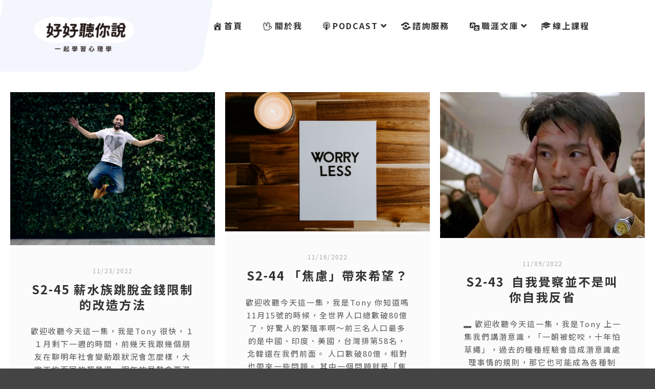

--- FILE ---
content_type: text/html; charset=UTF-8
request_url: https://www.listen2u2020.club/?paged=2&cat=5
body_size: 20800
content:
<!DOCTYPE html>
<!--[if IE 9]>    <html class="no-js lt-ie10" lang="zh-TW"> <![endif]-->
<!--[if gt IE 9]><!--> <html class="no-js" lang="zh-TW"> <!--<![endif]-->
<head>

<meta charset="UTF-8" />
<meta name="viewport" content="width=device-width,initial-scale=1" />
<meta http-equiv="X-UA-Compatible" content="IE=edge">
<link rel="profile" href="https://gmpg.org/xfn/11" />
<title>好好跟你過生活 &#8211; 第 2 頁 &#8211; 好好聽你說</title>
<meta name='robots' content='max-image-preview:large' />
<link rel='dns-prefetch' href='//www.listen2u2020.club' />
<link rel='dns-prefetch' href='//fonts.googleapis.com' />
<link rel='dns-prefetch' href='//maxcdn.bootstrapcdn.com' />
<link rel='dns-prefetch' href='//cdn.openshareweb.com' />
<link rel='dns-prefetch' href='//cdn.shareaholic.net' />
<link rel='dns-prefetch' href='//www.shareaholic.net' />
<link rel='dns-prefetch' href='//analytics.shareaholic.com' />
<link rel='dns-prefetch' href='//recs.shareaholic.com' />
<link rel='dns-prefetch' href='//partner.shareaholic.com' />
<link href='https://fonts.gstatic.com' crossorigin rel='preconnect' />
<link rel="alternate" type="application/rss+xml" title="訂閱《好好聽你說》&raquo; 資訊提供" href="https://www.listen2u2020.club/?feed=rss2" />
<link rel="alternate" type="application/rss+xml" title="訂閱《好好聽你說》&raquo; 留言的資訊提供" href="https://www.listen2u2020.club/?feed=comments-rss2" />
<link rel="alternate" type="application/rss+xml" title="訂閱《好好聽你說》&raquo; 分類〈好好跟你過生活〉的資訊提供" href="https://www.listen2u2020.club/?feed=rss2&#038;cat=5" />
<!-- Shareaholic - https://www.shareaholic.com -->
<link rel='preload' href='//cdn.shareaholic.net/assets/pub/shareaholic.js' as='script'/>
<script data-no-minify='1' data-cfasync='false'>
_SHR_SETTINGS = {"endpoints":{"local_recs_url":"https:\/\/www.listen2u2020.club\/wp-admin\/admin-ajax.php?action=shareaholic_permalink_related","ajax_url":"https:\/\/www.listen2u2020.club\/wp-admin\/admin-ajax.php"},"site_id":"9dc4d7231b2ea55aa3508a8f0969d9e6"};
</script>
<script data-no-minify='1' data-cfasync='false' src='//cdn.shareaholic.net/assets/pub/shareaholic.js' data-shr-siteid='9dc4d7231b2ea55aa3508a8f0969d9e6' async ></script>

<!-- Shareaholic Content Tags -->
<meta name='shareaholic:site_name' content='好好聽你說' />
<meta name='shareaholic:language' content='zh-TW' />
<meta name='shareaholic:article_visibility' content='private' />
<meta name='shareaholic:site_id' content='9dc4d7231b2ea55aa3508a8f0969d9e6' />
<meta name='shareaholic:wp_version' content='9.7.13' />

<!-- Shareaholic Content Tags End -->
		<!-- This site uses the Google Analytics by ExactMetrics plugin v8.11.1 - Using Analytics tracking - https://www.exactmetrics.com/ -->
							<script src="//www.googletagmanager.com/gtag/js?id=G-ELJTD6FC31"  data-cfasync="false" data-wpfc-render="false" type="text/javascript" async></script>
			<script data-cfasync="false" data-wpfc-render="false" type="text/javascript">
				var em_version = '8.11.1';
				var em_track_user = true;
				var em_no_track_reason = '';
								var ExactMetricsDefaultLocations = {"page_location":"https:\/\/www.listen2u2020.club\/?paged=2&cat=5"};
								if ( typeof ExactMetricsPrivacyGuardFilter === 'function' ) {
					var ExactMetricsLocations = (typeof ExactMetricsExcludeQuery === 'object') ? ExactMetricsPrivacyGuardFilter( ExactMetricsExcludeQuery ) : ExactMetricsPrivacyGuardFilter( ExactMetricsDefaultLocations );
				} else {
					var ExactMetricsLocations = (typeof ExactMetricsExcludeQuery === 'object') ? ExactMetricsExcludeQuery : ExactMetricsDefaultLocations;
				}

								var disableStrs = [
										'ga-disable-G-ELJTD6FC31',
									];

				/* Function to detect opted out users */
				function __gtagTrackerIsOptedOut() {
					for (var index = 0; index < disableStrs.length; index++) {
						if (document.cookie.indexOf(disableStrs[index] + '=true') > -1) {
							return true;
						}
					}

					return false;
				}

				/* Disable tracking if the opt-out cookie exists. */
				if (__gtagTrackerIsOptedOut()) {
					for (var index = 0; index < disableStrs.length; index++) {
						window[disableStrs[index]] = true;
					}
				}

				/* Opt-out function */
				function __gtagTrackerOptout() {
					for (var index = 0; index < disableStrs.length; index++) {
						document.cookie = disableStrs[index] + '=true; expires=Thu, 31 Dec 2099 23:59:59 UTC; path=/';
						window[disableStrs[index]] = true;
					}
				}

				if ('undefined' === typeof gaOptout) {
					function gaOptout() {
						__gtagTrackerOptout();
					}
				}
								window.dataLayer = window.dataLayer || [];

				window.ExactMetricsDualTracker = {
					helpers: {},
					trackers: {},
				};
				if (em_track_user) {
					function __gtagDataLayer() {
						dataLayer.push(arguments);
					}

					function __gtagTracker(type, name, parameters) {
						if (!parameters) {
							parameters = {};
						}

						if (parameters.send_to) {
							__gtagDataLayer.apply(null, arguments);
							return;
						}

						if (type === 'event') {
														parameters.send_to = exactmetrics_frontend.v4_id;
							var hookName = name;
							if (typeof parameters['event_category'] !== 'undefined') {
								hookName = parameters['event_category'] + ':' + name;
							}

							if (typeof ExactMetricsDualTracker.trackers[hookName] !== 'undefined') {
								ExactMetricsDualTracker.trackers[hookName](parameters);
							} else {
								__gtagDataLayer('event', name, parameters);
							}
							
						} else {
							__gtagDataLayer.apply(null, arguments);
						}
					}

					__gtagTracker('js', new Date());
					__gtagTracker('set', {
						'developer_id.dNDMyYj': true,
											});
					if ( ExactMetricsLocations.page_location ) {
						__gtagTracker('set', ExactMetricsLocations);
					}
										__gtagTracker('config', 'G-ELJTD6FC31', {"forceSSL":"true","link_attribution":"true"} );
										window.gtag = __gtagTracker;										(function () {
						/* https://developers.google.com/analytics/devguides/collection/analyticsjs/ */
						/* ga and __gaTracker compatibility shim. */
						var noopfn = function () {
							return null;
						};
						var newtracker = function () {
							return new Tracker();
						};
						var Tracker = function () {
							return null;
						};
						var p = Tracker.prototype;
						p.get = noopfn;
						p.set = noopfn;
						p.send = function () {
							var args = Array.prototype.slice.call(arguments);
							args.unshift('send');
							__gaTracker.apply(null, args);
						};
						var __gaTracker = function () {
							var len = arguments.length;
							if (len === 0) {
								return;
							}
							var f = arguments[len - 1];
							if (typeof f !== 'object' || f === null || typeof f.hitCallback !== 'function') {
								if ('send' === arguments[0]) {
									var hitConverted, hitObject = false, action;
									if ('event' === arguments[1]) {
										if ('undefined' !== typeof arguments[3]) {
											hitObject = {
												'eventAction': arguments[3],
												'eventCategory': arguments[2],
												'eventLabel': arguments[4],
												'value': arguments[5] ? arguments[5] : 1,
											}
										}
									}
									if ('pageview' === arguments[1]) {
										if ('undefined' !== typeof arguments[2]) {
											hitObject = {
												'eventAction': 'page_view',
												'page_path': arguments[2],
											}
										}
									}
									if (typeof arguments[2] === 'object') {
										hitObject = arguments[2];
									}
									if (typeof arguments[5] === 'object') {
										Object.assign(hitObject, arguments[5]);
									}
									if ('undefined' !== typeof arguments[1].hitType) {
										hitObject = arguments[1];
										if ('pageview' === hitObject.hitType) {
											hitObject.eventAction = 'page_view';
										}
									}
									if (hitObject) {
										action = 'timing' === arguments[1].hitType ? 'timing_complete' : hitObject.eventAction;
										hitConverted = mapArgs(hitObject);
										__gtagTracker('event', action, hitConverted);
									}
								}
								return;
							}

							function mapArgs(args) {
								var arg, hit = {};
								var gaMap = {
									'eventCategory': 'event_category',
									'eventAction': 'event_action',
									'eventLabel': 'event_label',
									'eventValue': 'event_value',
									'nonInteraction': 'non_interaction',
									'timingCategory': 'event_category',
									'timingVar': 'name',
									'timingValue': 'value',
									'timingLabel': 'event_label',
									'page': 'page_path',
									'location': 'page_location',
									'title': 'page_title',
									'referrer' : 'page_referrer',
								};
								for (arg in args) {
																		if (!(!args.hasOwnProperty(arg) || !gaMap.hasOwnProperty(arg))) {
										hit[gaMap[arg]] = args[arg];
									} else {
										hit[arg] = args[arg];
									}
								}
								return hit;
							}

							try {
								f.hitCallback();
							} catch (ex) {
							}
						};
						__gaTracker.create = newtracker;
						__gaTracker.getByName = newtracker;
						__gaTracker.getAll = function () {
							return [];
						};
						__gaTracker.remove = noopfn;
						__gaTracker.loaded = true;
						window['__gaTracker'] = __gaTracker;
					})();
									} else {
										console.log("");
					(function () {
						function __gtagTracker() {
							return null;
						}

						window['__gtagTracker'] = __gtagTracker;
						window['gtag'] = __gtagTracker;
					})();
									}
			</script>
							<!-- / Google Analytics by ExactMetrics -->
		<style id='wp-img-auto-sizes-contain-inline-css' type='text/css'>
img:is([sizes=auto i],[sizes^="auto," i]){contain-intrinsic-size:3000px 1500px}
/*# sourceURL=wp-img-auto-sizes-contain-inline-css */
</style>

<style id='wp-emoji-styles-inline-css' type='text/css'>

	img.wp-smiley, img.emoji {
		display: inline !important;
		border: none !important;
		box-shadow: none !important;
		height: 1em !important;
		width: 1em !important;
		margin: 0 0.07em !important;
		vertical-align: -0.1em !important;
		background: none !important;
		padding: 0 !important;
	}
/*# sourceURL=wp-emoji-styles-inline-css */
</style>
<link rel='stylesheet' id='wp-block-library-css' href='https://www.listen2u2020.club/wp-includes/css/dist/block-library/style.min.css?ver=6.9' type='text/css' media='all' />
<style id='wp-block-heading-inline-css' type='text/css'>
h1:where(.wp-block-heading).has-background,h2:where(.wp-block-heading).has-background,h3:where(.wp-block-heading).has-background,h4:where(.wp-block-heading).has-background,h5:where(.wp-block-heading).has-background,h6:where(.wp-block-heading).has-background{padding:1.25em 2.375em}h1.has-text-align-left[style*=writing-mode]:where([style*=vertical-lr]),h1.has-text-align-right[style*=writing-mode]:where([style*=vertical-rl]),h2.has-text-align-left[style*=writing-mode]:where([style*=vertical-lr]),h2.has-text-align-right[style*=writing-mode]:where([style*=vertical-rl]),h3.has-text-align-left[style*=writing-mode]:where([style*=vertical-lr]),h3.has-text-align-right[style*=writing-mode]:where([style*=vertical-rl]),h4.has-text-align-left[style*=writing-mode]:where([style*=vertical-lr]),h4.has-text-align-right[style*=writing-mode]:where([style*=vertical-rl]),h5.has-text-align-left[style*=writing-mode]:where([style*=vertical-lr]),h5.has-text-align-right[style*=writing-mode]:where([style*=vertical-rl]),h6.has-text-align-left[style*=writing-mode]:where([style*=vertical-lr]),h6.has-text-align-right[style*=writing-mode]:where([style*=vertical-rl]){rotate:180deg}
/*# sourceURL=https://www.listen2u2020.club/wp-includes/blocks/heading/style.min.css */
</style>
<style id='wp-block-paragraph-inline-css' type='text/css'>
.is-small-text{font-size:.875em}.is-regular-text{font-size:1em}.is-large-text{font-size:2.25em}.is-larger-text{font-size:3em}.has-drop-cap:not(:focus):first-letter{float:left;font-size:8.4em;font-style:normal;font-weight:100;line-height:.68;margin:.05em .1em 0 0;text-transform:uppercase}body.rtl .has-drop-cap:not(:focus):first-letter{float:none;margin-left:.1em}p.has-drop-cap.has-background{overflow:hidden}:root :where(p.has-background){padding:1.25em 2.375em}:where(p.has-text-color:not(.has-link-color)) a{color:inherit}p.has-text-align-left[style*="writing-mode:vertical-lr"],p.has-text-align-right[style*="writing-mode:vertical-rl"]{rotate:180deg}
/*# sourceURL=https://www.listen2u2020.club/wp-includes/blocks/paragraph/style.min.css */
</style>
<style id='wp-block-pullquote-inline-css' type='text/css'>
.wp-block-pullquote{box-sizing:border-box;margin:0 0 1em;overflow-wrap:break-word;padding:4em 0;text-align:center}.wp-block-pullquote blockquote,.wp-block-pullquote p{color:inherit}.wp-block-pullquote blockquote{margin:0}.wp-block-pullquote p{margin-top:0}.wp-block-pullquote p:last-child{margin-bottom:0}.wp-block-pullquote.alignleft,.wp-block-pullquote.alignright{max-width:420px}.wp-block-pullquote cite,.wp-block-pullquote footer{position:relative}.wp-block-pullquote .has-text-color a{color:inherit}.wp-block-pullquote.has-text-align-left blockquote{text-align:left}.wp-block-pullquote.has-text-align-right blockquote{text-align:right}.wp-block-pullquote.has-text-align-center blockquote{text-align:center}.wp-block-pullquote.is-style-solid-color{border:none}.wp-block-pullquote.is-style-solid-color blockquote{margin-left:auto;margin-right:auto;max-width:60%}.wp-block-pullquote.is-style-solid-color blockquote p{font-size:2em;margin-bottom:0;margin-top:0}.wp-block-pullquote.is-style-solid-color blockquote cite{font-style:normal;text-transform:none}.wp-block-pullquote :where(cite){color:inherit;display:block}
/*# sourceURL=https://www.listen2u2020.club/wp-includes/blocks/pullquote/style.min.css */
</style>
<style id='wp-block-quote-inline-css' type='text/css'>
.wp-block-quote{box-sizing:border-box;overflow-wrap:break-word}.wp-block-quote.is-large:where(:not(.is-style-plain)),.wp-block-quote.is-style-large:where(:not(.is-style-plain)){margin-bottom:1em;padding:0 1em}.wp-block-quote.is-large:where(:not(.is-style-plain)) p,.wp-block-quote.is-style-large:where(:not(.is-style-plain)) p{font-size:1.5em;font-style:italic;line-height:1.6}.wp-block-quote.is-large:where(:not(.is-style-plain)) cite,.wp-block-quote.is-large:where(:not(.is-style-plain)) footer,.wp-block-quote.is-style-large:where(:not(.is-style-plain)) cite,.wp-block-quote.is-style-large:where(:not(.is-style-plain)) footer{font-size:1.125em;text-align:right}.wp-block-quote>cite{display:block}
/*# sourceURL=https://www.listen2u2020.club/wp-includes/blocks/quote/style.min.css */
</style>
<style id='global-styles-inline-css' type='text/css'>
:root{--wp--preset--aspect-ratio--square: 1;--wp--preset--aspect-ratio--4-3: 4/3;--wp--preset--aspect-ratio--3-4: 3/4;--wp--preset--aspect-ratio--3-2: 3/2;--wp--preset--aspect-ratio--2-3: 2/3;--wp--preset--aspect-ratio--16-9: 16/9;--wp--preset--aspect-ratio--9-16: 9/16;--wp--preset--color--black: #000000;--wp--preset--color--cyan-bluish-gray: #abb8c3;--wp--preset--color--white: #ffffff;--wp--preset--color--pale-pink: #f78da7;--wp--preset--color--vivid-red: #cf2e2e;--wp--preset--color--luminous-vivid-orange: #ff6900;--wp--preset--color--luminous-vivid-amber: #fcb900;--wp--preset--color--light-green-cyan: #7bdcb5;--wp--preset--color--vivid-green-cyan: #00d084;--wp--preset--color--pale-cyan-blue: #8ed1fc;--wp--preset--color--vivid-cyan-blue: #0693e3;--wp--preset--color--vivid-purple: #9b51e0;--wp--preset--gradient--vivid-cyan-blue-to-vivid-purple: linear-gradient(135deg,rgb(6,147,227) 0%,rgb(155,81,224) 100%);--wp--preset--gradient--light-green-cyan-to-vivid-green-cyan: linear-gradient(135deg,rgb(122,220,180) 0%,rgb(0,208,130) 100%);--wp--preset--gradient--luminous-vivid-amber-to-luminous-vivid-orange: linear-gradient(135deg,rgb(252,185,0) 0%,rgb(255,105,0) 100%);--wp--preset--gradient--luminous-vivid-orange-to-vivid-red: linear-gradient(135deg,rgb(255,105,0) 0%,rgb(207,46,46) 100%);--wp--preset--gradient--very-light-gray-to-cyan-bluish-gray: linear-gradient(135deg,rgb(238,238,238) 0%,rgb(169,184,195) 100%);--wp--preset--gradient--cool-to-warm-spectrum: linear-gradient(135deg,rgb(74,234,220) 0%,rgb(151,120,209) 20%,rgb(207,42,186) 40%,rgb(238,44,130) 60%,rgb(251,105,98) 80%,rgb(254,248,76) 100%);--wp--preset--gradient--blush-light-purple: linear-gradient(135deg,rgb(255,206,236) 0%,rgb(152,150,240) 100%);--wp--preset--gradient--blush-bordeaux: linear-gradient(135deg,rgb(254,205,165) 0%,rgb(254,45,45) 50%,rgb(107,0,62) 100%);--wp--preset--gradient--luminous-dusk: linear-gradient(135deg,rgb(255,203,112) 0%,rgb(199,81,192) 50%,rgb(65,88,208) 100%);--wp--preset--gradient--pale-ocean: linear-gradient(135deg,rgb(255,245,203) 0%,rgb(182,227,212) 50%,rgb(51,167,181) 100%);--wp--preset--gradient--electric-grass: linear-gradient(135deg,rgb(202,248,128) 0%,rgb(113,206,126) 100%);--wp--preset--gradient--midnight: linear-gradient(135deg,rgb(2,3,129) 0%,rgb(40,116,252) 100%);--wp--preset--font-size--small: 13px;--wp--preset--font-size--medium: 20px;--wp--preset--font-size--large: 36px;--wp--preset--font-size--x-large: 42px;--wp--preset--spacing--20: 0.44rem;--wp--preset--spacing--30: 0.67rem;--wp--preset--spacing--40: 1rem;--wp--preset--spacing--50: 1.5rem;--wp--preset--spacing--60: 2.25rem;--wp--preset--spacing--70: 3.38rem;--wp--preset--spacing--80: 5.06rem;--wp--preset--shadow--natural: 6px 6px 9px rgba(0, 0, 0, 0.2);--wp--preset--shadow--deep: 12px 12px 50px rgba(0, 0, 0, 0.4);--wp--preset--shadow--sharp: 6px 6px 0px rgba(0, 0, 0, 0.2);--wp--preset--shadow--outlined: 6px 6px 0px -3px rgb(255, 255, 255), 6px 6px rgb(0, 0, 0);--wp--preset--shadow--crisp: 6px 6px 0px rgb(0, 0, 0);}:where(.is-layout-flex){gap: 0.5em;}:where(.is-layout-grid){gap: 0.5em;}body .is-layout-flex{display: flex;}.is-layout-flex{flex-wrap: wrap;align-items: center;}.is-layout-flex > :is(*, div){margin: 0;}body .is-layout-grid{display: grid;}.is-layout-grid > :is(*, div){margin: 0;}:where(.wp-block-columns.is-layout-flex){gap: 2em;}:where(.wp-block-columns.is-layout-grid){gap: 2em;}:where(.wp-block-post-template.is-layout-flex){gap: 1.25em;}:where(.wp-block-post-template.is-layout-grid){gap: 1.25em;}.has-black-color{color: var(--wp--preset--color--black) !important;}.has-cyan-bluish-gray-color{color: var(--wp--preset--color--cyan-bluish-gray) !important;}.has-white-color{color: var(--wp--preset--color--white) !important;}.has-pale-pink-color{color: var(--wp--preset--color--pale-pink) !important;}.has-vivid-red-color{color: var(--wp--preset--color--vivid-red) !important;}.has-luminous-vivid-orange-color{color: var(--wp--preset--color--luminous-vivid-orange) !important;}.has-luminous-vivid-amber-color{color: var(--wp--preset--color--luminous-vivid-amber) !important;}.has-light-green-cyan-color{color: var(--wp--preset--color--light-green-cyan) !important;}.has-vivid-green-cyan-color{color: var(--wp--preset--color--vivid-green-cyan) !important;}.has-pale-cyan-blue-color{color: var(--wp--preset--color--pale-cyan-blue) !important;}.has-vivid-cyan-blue-color{color: var(--wp--preset--color--vivid-cyan-blue) !important;}.has-vivid-purple-color{color: var(--wp--preset--color--vivid-purple) !important;}.has-black-background-color{background-color: var(--wp--preset--color--black) !important;}.has-cyan-bluish-gray-background-color{background-color: var(--wp--preset--color--cyan-bluish-gray) !important;}.has-white-background-color{background-color: var(--wp--preset--color--white) !important;}.has-pale-pink-background-color{background-color: var(--wp--preset--color--pale-pink) !important;}.has-vivid-red-background-color{background-color: var(--wp--preset--color--vivid-red) !important;}.has-luminous-vivid-orange-background-color{background-color: var(--wp--preset--color--luminous-vivid-orange) !important;}.has-luminous-vivid-amber-background-color{background-color: var(--wp--preset--color--luminous-vivid-amber) !important;}.has-light-green-cyan-background-color{background-color: var(--wp--preset--color--light-green-cyan) !important;}.has-vivid-green-cyan-background-color{background-color: var(--wp--preset--color--vivid-green-cyan) !important;}.has-pale-cyan-blue-background-color{background-color: var(--wp--preset--color--pale-cyan-blue) !important;}.has-vivid-cyan-blue-background-color{background-color: var(--wp--preset--color--vivid-cyan-blue) !important;}.has-vivid-purple-background-color{background-color: var(--wp--preset--color--vivid-purple) !important;}.has-black-border-color{border-color: var(--wp--preset--color--black) !important;}.has-cyan-bluish-gray-border-color{border-color: var(--wp--preset--color--cyan-bluish-gray) !important;}.has-white-border-color{border-color: var(--wp--preset--color--white) !important;}.has-pale-pink-border-color{border-color: var(--wp--preset--color--pale-pink) !important;}.has-vivid-red-border-color{border-color: var(--wp--preset--color--vivid-red) !important;}.has-luminous-vivid-orange-border-color{border-color: var(--wp--preset--color--luminous-vivid-orange) !important;}.has-luminous-vivid-amber-border-color{border-color: var(--wp--preset--color--luminous-vivid-amber) !important;}.has-light-green-cyan-border-color{border-color: var(--wp--preset--color--light-green-cyan) !important;}.has-vivid-green-cyan-border-color{border-color: var(--wp--preset--color--vivid-green-cyan) !important;}.has-pale-cyan-blue-border-color{border-color: var(--wp--preset--color--pale-cyan-blue) !important;}.has-vivid-cyan-blue-border-color{border-color: var(--wp--preset--color--vivid-cyan-blue) !important;}.has-vivid-purple-border-color{border-color: var(--wp--preset--color--vivid-purple) !important;}.has-vivid-cyan-blue-to-vivid-purple-gradient-background{background: var(--wp--preset--gradient--vivid-cyan-blue-to-vivid-purple) !important;}.has-light-green-cyan-to-vivid-green-cyan-gradient-background{background: var(--wp--preset--gradient--light-green-cyan-to-vivid-green-cyan) !important;}.has-luminous-vivid-amber-to-luminous-vivid-orange-gradient-background{background: var(--wp--preset--gradient--luminous-vivid-amber-to-luminous-vivid-orange) !important;}.has-luminous-vivid-orange-to-vivid-red-gradient-background{background: var(--wp--preset--gradient--luminous-vivid-orange-to-vivid-red) !important;}.has-very-light-gray-to-cyan-bluish-gray-gradient-background{background: var(--wp--preset--gradient--very-light-gray-to-cyan-bluish-gray) !important;}.has-cool-to-warm-spectrum-gradient-background{background: var(--wp--preset--gradient--cool-to-warm-spectrum) !important;}.has-blush-light-purple-gradient-background{background: var(--wp--preset--gradient--blush-light-purple) !important;}.has-blush-bordeaux-gradient-background{background: var(--wp--preset--gradient--blush-bordeaux) !important;}.has-luminous-dusk-gradient-background{background: var(--wp--preset--gradient--luminous-dusk) !important;}.has-pale-ocean-gradient-background{background: var(--wp--preset--gradient--pale-ocean) !important;}.has-electric-grass-gradient-background{background: var(--wp--preset--gradient--electric-grass) !important;}.has-midnight-gradient-background{background: var(--wp--preset--gradient--midnight) !important;}.has-small-font-size{font-size: var(--wp--preset--font-size--small) !important;}.has-medium-font-size{font-size: var(--wp--preset--font-size--medium) !important;}.has-large-font-size{font-size: var(--wp--preset--font-size--large) !important;}.has-x-large-font-size{font-size: var(--wp--preset--font-size--x-large) !important;}
:root :where(.wp-block-pullquote){font-size: 1.5em;line-height: 1.6;}
/*# sourceURL=global-styles-inline-css */
</style>

<style id='classic-theme-styles-inline-css' type='text/css'>
/*! This file is auto-generated */
.wp-block-button__link{color:#fff;background-color:#32373c;border-radius:9999px;box-shadow:none;text-decoration:none;padding:calc(.667em + 2px) calc(1.333em + 2px);font-size:1.125em}.wp-block-file__button{background:#32373c;color:#fff;text-decoration:none}
/*# sourceURL=/wp-includes/css/classic-themes.min.css */
</style>
<link rel='stylesheet' id='qubely-bundle-css' href='https://www.listen2u2020.club/wp-content/plugins/qubely/assets/css/qubely.bundle.min.css?ver=1.8.14' type='text/css' media='all' />
<link rel='stylesheet' id='qubely-font-awesome-css' href='https://www.listen2u2020.club/wp-content/plugins/qubely/assets/css/font-awesome.min.css?ver=1.8.14' type='text/css' media='all' />
<link rel='stylesheet' id='qubely-google-fonts-css' href='//fonts.googleapis.com/css?family=Roboto%3A100%2C100italic%2C200%2C200italic%2C300%2C300italic%2C400%2C400italic%2C500%2C500italic%2C600%2C600italic%2C700%2C700italic%2C800%2C800italic%2C900%2C900italic%7C&#038;ver=1.8.14' type='text/css' media='all' />
<link rel='stylesheet' id='templaters-css' href='https://www.listen2u2020.club/wp-content/plugins/skt-templates/css/templaters.css?ver=6.9' type='text/css' media='all' />
<link rel='stylesheet' id='dashicons-css' href='https://www.listen2u2020.club/wp-includes/css/dashicons.min.css?ver=6.9' type='text/css' media='all' />
<link rel='stylesheet' id='obfx-module-pub-css-menu-icons-0-css' href='https://maxcdn.bootstrapcdn.com/font-awesome/4.7.0/css/font-awesome.min.css?ver=3.0.5' type='text/css' media='all' />
<link rel='stylesheet' id='obfx-module-pub-css-menu-icons-1-css' href='https://www.listen2u2020.club/wp-content/plugins/themeisle-companion/obfx_modules/menu-icons/css/public.css?ver=3.0.5' type='text/css' media='all' />
<link rel='stylesheet' id='saturnwp-static_css-css' href='https://www.listen2u2020.club/wp-content/themes/saturnwp/assets/css/nivo-slider.css?ver=6.9' type='text/css' media='all' />
<link rel='stylesheet' id='jquery-lightgallery-transitions-css' href='https://www.listen2u2020.club/wp-content/themes/saturnwp/js/light-gallery/css/lg-transitions.min.css?ver=1.6.9' type='text/css' media='all' />
<link rel='stylesheet' id='jquery-lightgallery-css' href='https://www.listen2u2020.club/wp-content/themes/saturnwp/js/light-gallery/css/lightgallery.min.css?ver=1.6.9' type='text/css' media='all' />
<link rel='stylesheet' id='font-awesome-css' href='https://www.listen2u2020.club/wp-content/themes/saturnwp/css/font-awesome.min.css?ver=4.7.0' type='text/css' media='all' />
<link rel='stylesheet' id='a13-icomoon-css' href='https://www.listen2u2020.club/wp-content/themes/saturnwp/css/icomoon.css?ver=1.0' type='text/css' media='all' />
<link rel='stylesheet' id='saturnwp-a13-main-style-css' href='https://www.listen2u2020.club/wp-content/themes/saturnwp/style.css?ver=1.0' type='text/css' media='all' />
<style id='saturnwp-a13-user-css-inline-css' type='text/css'>
#preloader{background-image:none;background-size:cover;background-repeat:no-repeat;background-position:50% 50%}.flash .pace-progress{display:none}.flash .pace-activity{z-index:2000;width:60px;height:60px;position:absolute;top:0;left:50%;margin-left:-30px;display:block;border:solid 2px transparent;border-top-color:rgba(254,76,28,1);border-left-color:rgba(254,76,28,1);border-radius:35px;-webkit-animation:pace-spinner 400ms linear infinite;-moz-animation:pace-spinner 400ms linear infinite;-ms-animation:pace-spinner 400ms linear infinite;-o-animation:pace-spinner 400ms linear infinite;animation:pace-spinner 400ms linear infinite}@-webkit-keyframes pace-spinner{0%{-webkit-transform:rotate(0deg);transform:rotate(0deg)}100%{-webkit-transform:rotate(360deg);transform:rotate(360deg)}}@-moz-keyframes pace-spinner{0%{-moz-transform:rotate(0deg);transform:rotate(0deg)}100%{-moz-transform:rotate(360deg);transform:rotate(360deg)}}@-o-keyframes pace-spinner{0%{-o-transform:rotate(0deg);transform:rotate(0deg)}100%{-o-transform:rotate(360deg);transform:rotate(360deg)}}@-ms-keyframes pace-spinner{0%{-ms-transform:rotate(0deg);transform:rotate(0deg)}100%{-ms-transform:rotate(360deg);transform:rotate(360deg)}}@keyframes pace-spinner{0%{transform:rotate(0deg)}100%{transform:rotate(360deg)}}a{color:rgba(31,31,31,1)}a:hover{color:rgba(86,86,86,1)}body{cursor:auto}.page-background{background-color:#ffffff;background-image:none;background-size:cover;background-repeat:no-repeat;background-position:50% 50%}.default404 .page-background{background-image:none}.password-protected .page-background{background-image:none}#basket-menu{background-color:rgba(255,255,255,1)}#basket-menu,#basket-menu .widget{font-size:13px}#side-menu{background-color:rgba(255,255,255,1)}#side-menu,#side-menu .widget{font-size:12px}.site-layout-boxed #mid{}.theme-borders div{}.lg-backdrop{}.lg-toolbar,.lg-sub-html .customHtml h4,.lg-sub-html .customHtml .description,.lg-actions .lg-next,.lg-actions .lg-prev{}.lg-toolbar .lg-icon,.lg-actions .lg-next,.lg-actions .lg-prev{}.lg-toolbar .lg-icon:hover,.lg-actions .lg-next:hover,.lg-actions .lg-prev:hover{}#lg-counter,.lg-sub-html,.customHtml > h4{}.lg-outer .lg-thumb-outer,.lg-outer .lg-toogle-thumb{}.lg-outer .lg-thumb-item{}.lg-outer .lg-thumb-item:hover{}h1,h2,h3,h4,h5,h6,h1 a,h2 a,h3 a,h4 a,h5 a,h6 a,.page-title,.widget .title{color:rgba(50,50,50,1);font-family:Noto Sans TC,sans-serif;letter-spacing:2px;word-spacing:normal;font-weight:bold;text-transform:none}h1 a:hover,h2 a:hover,h3 a:hover,h4 a:hover,h5 a:hover,h6 a:hover,.post .post-title a:hover,.post a.post-title:hover{color:rgba(100,100,100,1)}input[type="submit"],form button,.posts-nav a span,.woocommerce #respond input#submit,.woocommerce a.button,.woocommerce button.button,.woocommerce input.button,ul.products .product-meta .product_name{font-family:Noto Sans TC,sans-serif;letter-spacing:2px;word-spacing:normal}.main-navigation ul li a{font-family:Noto Sans TC,sans-serif;letter-spacing:2px;word-spacing:normal}html,input,select,textarea{font-family:Noto Sans TC,sans-serif;letter-spacing:2px;word-spacing:normal}#header-tools .languages{background-color:rgba(255,255,255,1)}.hamburger i,.hamburger i::before,.hamburger i::after{background-color:rgba(0,0,0,1)}.hamburger.active i,.hamburger.active i::before,.hamburger.active i::after,.hamburger:hover i,.hamburger:hover i::before,.hamburger:hover i::after{background-color:rgba(70,70,70,1)}#header-tools #mobile-menu-opener{}#header-tools #basket-menu-switch{}#header-tools #search-button{}#header-tools #side-menu-switch{}#header-tools #menu-overlay-switch{}#header{background-color:rgba(255,255,255,1);background-image:none}#header:after{display:block}#header:hover{background-color:rgba(255,255,255,1)}.header-type-multi_line .bottom-head{background-color:rgba(255,255,255,1)}.header-horizontal #header .head,.top-bar-container .top-bar{}.head .socials{background-color:#fe911c}.header-lay-two{background-color:#f4f6fd;color:#282828}.home #header:after{background-color:#f4f6fd !important}.#header:after{background-color:#f4f6fd !important}.home #header.header_lay_two_head:after{background-color:#f4f6fd !important}#header.header_lay_two_head:after{background-color:#f4f6fd !important}.title{font-size:42px;;	font-family:Noto Sans TC,sans-serif;;	color:#282828;;	letter-spacing:2px;;	word-spacing:normal;}.slidedesc{font-size:18px;;	font-family:Noto Sans TC,sans-serif;;	color:#282828;;	letter-spacing:2px;;	word-spacing:normal;}.slidebtn a{font-family:Noto Sans TC,sans-serif;;		font-size:23px;;	color:#ffffff;;	background-color:#fe911c;;	letter-spacing:2px;;	word-spacing:normal;}.slidebtn a:hover{color:#282828;;	background-color:#fd4c1c;}.nivo-controlNav a{background-color:#000000;}.nivo-controlNav a.active{background-color:#fd4c1c;}.nivo-control.active:before{border-color:#fd4c1c;}a.logo{color:rgba(34,34,34,1);font-size:22px;font-weight:800;font-family:Noto Sans TC,sans-serif;letter-spacing:2px;word-spacing:normal;padding-top:30px;padding-bottom:20px;background-image:url(http://www.listen2u2020.club/wp-content/uploads/2021/08/tittle.png)}a.logo img{}a.normal-logo{background-image:url(http://www.listen2u2020.club/wp-content/uploads/2021/08/tittle.png)}a.logo:hover{color:rgba(34,34,34,1)}a.logo.image-logo{opacity:1.00}a.logo.image-logo:hover{opacity:1.00;}.header-horizontal .logo-container{min-width:200px}.header-variant-one_line_centered .logo-container,.header-horizontal .logo-container a.logo{max-width:200px}.header-variant-one_line_centered.sticky-values .logo-container.shield{-webkit-transform:translate(-50%,-%);-ms-transform:translate(-50%,-%);transform:translate(-50%,-%)}.header-variant-one_line_centered.sticky-hide .logo-container.shield,.header-variant-one_line_centered.hide-until-scrolled-to .logo-container.shield{-webkit-transform:translate(-50%,-102%);-ms-transform:translate(-50%,-102%);transform:translate(-50%,-102%)}.header-variant-one_line_centered .logo-container.shield:hover{-webkit-transform:translate(-50%,0);-ms-transform:translate(-50%,0);transform:translate(-50%,0)}.header-variant-one_line_centered .menu-cell{width:70%}.header-variant-one_line_centered .socials-cell,.header-variant-one_line_centered .tools-cell{width:15%}.header-variant-one_line_centered .menu-cell .top-menu{width:50%;width:calc(50% - 120px)}.header-variant-one_line_centered .logo-container.shield{padding-left:0;padding-right:0}.header-variant-one_line_centered .logo-container .scaling-svg-container path{}@media only screen and (max-width:1024px){a.logo{padding-top:15px;padding-bottom:15px}.header-horizontal .logo-container{min-width:200px}.header-variant-one_line_centered .logo-container,.header-horizontal .logo-container a.logo{max-width:200px}.header-variant-one_line_centered .logo-container.shield,.header-variant-one_line_centered.sticky-values .logo-container.shield{-webkit-transform:translate(-50%,-%);-ms-transform:translate(-50%,-%);transform:translate(-50%,-%)}.header-variant-one_line_centered.sticky-hide .logo-container.shield,.mobile-menu-open .header-variant-one_line_centered .logo-container.shield,.header-variant-one_line_centered.hide-until-scrolled-to .logo-container.shield{-webkit-transform:translate(-50%,-102%);-ms-transform:translate(-50%,-102%);transform:translate(-50%,-102%)}.header-variant-one_line_centered .logo-container.shield:hover{-webkit-transform:translate(-50%,0);-ms-transform:translate(-50%,0);transform:translate(-50%,0)}.header-variant-one_line_centered .menu-cell{}	.header-variant-one_line_centered .menu-cell .top-menu{width:50%;width:calc(50% - 100px)}}.main-navigation ul ul li a:hover,.main-navigation ul ul li a:focus{background-color:#ffffff;}.main-navigation ul li a{font-size:16px;font-weight:bold;text-transform:none}.main-navigation ul li a{color:rgba(51,51,51,1)}.main-navigation ul li ul li a{color:rgba(51,51,51,1) !important}.main-navigation ul ul li a:hover,.main-navigation ul ul li a:focus{color:rgba(254,76,28,1) !important}.footer-social .socials a{background-color:#000000 !important}.top-menu i.sub-mark{color:rgba(51,51,51,1)}.sitenav ul li a{color:rgba(51,51,51,1)}.top-menu > li:hover,.top-menu > li.open,.top-menu > li.current-menu-item,.top-menu > li.current-menu-ancestor{background-color:rgba(0,0,0,0);}.main-navigation ul li.current-menu-item a,.main-navigation ul li.current_page_item a{color:rgba(254,76,28,1)}.main-navigation ul li:hover a,.main-navigation ul li a:focus,.main-navigation ul li a:hover{color:rgba(254,76,28,1)}.top-menu li.menu-parent-item:hover > span.title + i.sub-mark,.top-menu i.sub-mark:hover,.top-menu li.open > i.sub-mark{color:rgba(254,76,28,1)}.sitenav ul li a:hover,.sitenav ul li.current-menu-item a,.sitenav ul li.current_page_item a{color:rgba(254,76,28,1) !important}.top-menu.with-effect > li > a span::before,.top-menu.with-effect > li > a span::after,.top-menu.with-effect > li > span.title span::before,.top-menu.with-effect > li > span.title span::after,.top-menu.with-effect > li > a em::before,.top-menu.with-effect > li > a em::after,.top-menu.with-effect > li > span.title em::before,.top-menu.with-effect > li > span.title em::after{background-color:rgba(254,76,28,1)}.top-menu .mega-menu > ul > li > span.title,.top-menu .mega-menu > ul > li > a{color:rgba(153,153,153,1);!important}.main-navigation ul ul{background-color:rgba(255,255,255,1);!important}.sitenav ul li ul li a{color:rgba(153,153,153,1);!important}.sitenav ul li a:hover,.sitenav ul li.current-menu-item a,.sitenav ul li.current_page_item a{color:rgba(254,73,92,1);!important}.top-menu .mega-menu > ul > li:hover > span.title,.top-menu .mega-menu > ul > li:hover > a,.top-menu .mega-menu > ul > li.current-menu-item > span.title,.top-menu .mega-menu > ul > li.current-menu-item > a,.top-menu .mega-menu > ul > li.current-menu-ancestor > span.title,.top-menu .mega-menu > ul > li.current-menu-ancestor > a{color:rgba(254,73,92,1);!important}.top-menu li li a,.top-menu li li span.title{color:rgba(153,153,153,1)}.top-menu li li:hover > a,.top-menu li li:hover > span.title,.top-menu li li.menu-parent-item:hover > span.title,.top-menu li li.open > a,.top-menu li li.open > span.title,.top-menu li li.current-menu-item > a,.top-menu li li.current-menu-ancestor > a,.top-menu li li.current-menu-item > span.title,.top-menu li li.current-menu-ancestor > span.title{color:rgba(254,73,92,1);}.top-menu li li i.sub-mark{color:rgba(153,153,153,1)}.top-menu li li.menu-parent-item:hover > span.title + i.sub-mark,.top-menu li li i.sub-mark:hover,.top-menu li li.open > i.sub-mark{color:rgba(254,73,92,1)}@media only screen and (max-width:1024px){.mobile-menu .navigation-bar .menu-container{background-color:rgba(245,245,245,1)}.header-vertical .logo-container .logo{max-width:200px}}@media only screen and (min-width:1025px){.header-vertical .top-menu li a,.header-vertical .top-menu li span.title{}	.header-vertical .top-menu > li.hidden-icon > a,.header-vertical .top-menu > li.hidden-icon > span.title{}}#menu-overlay,#menu-overlay.eff-circle::before{}#menu-overlay ul a{}#menu-overlay ul a:hover{}.close-menu::before,.close-menu::after{}.top-bar-container{border-bottom:none}.top-bar-container a{}.top-bar-container a.current,.top-bar-container a:hover{}.top-bar .part1{}#header.a13-light-variant,#header.a13-light-variant:hover{}#header.a13-light-variant{border-color:}.a13-light-variant .top-bar-container,.header-type-multi_line.a13-light-variant .bottom-head{border-color:}.a13-light-variant #header-tools::before,.a13-light-variant .head .socials::before,.a13-light-variant .top-bar .language-switcher li::before{background-color:}.a13-light-variant.header-type-multi_line .bottom-head{}a.light-logo{}.a13-light-variant a.logo{}.a13-light-variant a.logo:hover{}.a13-light-variant #header-tools .tool,.a13-light-variant #header-tools .tool a{}.a13-light-variant #header-tools .tool:hover,.a13-light-variant #header-tools .tool a:hover,.a13-light-variant #header-tools .tool.highlight,.a13-light-variant #header-tools .tool.active{}.a13-light-variant .tools_button{}.a13-light-variant .tools_button:hover{}.a13-light-variant #header-tools .languages{}.a13-light-variant .hamburger i,.a13-light-variant .hamburger i::before,.a13-light-variant .hamburger i::after{}.a13-light-variant .hamburger.active i,.a13-light-variant .hamburger.active i::before,.a13-light-variant .hamburger.active i::after,.a13-light-variant .hamburger:hover i,.a13-light-variant .hamburger:hover i::before,.a13-light-variant .hamburger:hover i::after{}.a13-light-variant .topbar_tools_button{}.a13-light-variant .topbar_tools_button:hover{}.a13-light-variant .top-bar-container{}.a13-light-variant .top-bar-container .part1 a,.a13-light-variant .top-bar-container .language-switcher a{}.a13-light-variant .top-bar-container .part1 a:hover,.a13-light-variant .top-bar-container .language-switcher a:hover,.a13-light-variant .top-bar-container .language-switcher a.current{}@media only screen and (max-width:1024px){.a13-light-variant.mobile-menu .navigation-bar .menu-container{}}#header.a13-dark-variant,#header.a13-dark-variant:hover{}#header.a13-dark-variant{border-color:}.a13-dark-variant .top-bar-container,.header-type-multi_line.a13-dark-variant .bottom-head{border-color:}.a13-dark-variant #header-tools::before,.a13-dark-variant .head .socials::before,.a13-dark-variant .top-bar .language-switcher li::before{background-color:}.a13-dark-variant.header-type-multi_line .bottom-head{}a.dark-logo{}.a13-dark-variant a.logo{}.a13-dark-variant a.logo:hover{}.a13-dark-variant .top-menu > li > a,.a13-dark-variant .top-menu > li > span.title{}.a13-dark-variant .top-menu > li:hover,.a13-dark-variant .top-menu > li.open,.a13-dark-variant .top-menu > li.current-menu-item,.a13-dark-variant .top-menu > li.current-menu-ancestor{}.a13-dark-variant .top-menu > li > a:hover,.a13-dark-variant .top-menu > li.menu-parent-item:hover > span.title,.a13-dark-variant .top-menu > li.open > a,.a13-dark-variant .top-menu > li.open > span.title,.a13-dark-variant .top-menu > li.current-menu-item > a,.a13-dark-variant .top-menu > li.current-menu-ancestor > a,.a13-dark-variant .top-menu > li.current-menu-item > span.title,.a13-dark-variant .top-menu > li.current-menu-ancestor > span.title{}.a13-dark-variant .top-menu > li > i.sub-mark{}.a13-dark-variant .top-menu > li.menu-parent-item:hover > span.title + i.sub-mark,.a13-dark-variant .top-menu > li > i.sub-mark:hover,.a13-dark-variant .top-menu > li.open > i.sub-mark{}.a13-dark-variant .top-menu.with-effect > li > a span::before,.a13-dark-variant .top-menu.with-effect > li > a span::after,.a13-dark-variant .top-menu.with-effect > li > span.title span::before,.a13-dark-variant .top-menu.with-effect > li > span.title span::after,.a13-dark-variant .top-menu.with-effect > li > a em::before,.a13-dark-variant .top-menu.with-effect > li > a em::after,.a13-dark-variant .top-menu.with-effect > li > span.title em::before,.a13-dark-variant .top-menu.with-effect > li > span.title em::after{background-color:}.a13-dark-variant #header-tools .tool,.a13-dark-variant #header-tools .tool a{}.a13-dark-variant #header-tools .tool:hover,.a13-dark-variant #header-tools .tool a:hover,.a13-dark-variant #header-tools .tool.highlight,.a13-dark-variant #header-tools .tool.active{}.a13-dark-variant .tools_button{}.a13-dark-variant .tools_button:hover{}.a13-dark-variant #header-tools .languages{}.a13-dark-variant .hamburger i,.a13-dark-variant .hamburger i::before,.a13-dark-variant .hamburger i::after{}.a13-dark-variant .hamburger.active i,.a13-dark-variant .hamburger.active i::before,.a13-dark-variant .hamburger.active i::after,.a13-dark-variant .hamburger:hover i,.a13-dark-variant .hamburger:hover i::before,.a13-dark-variant .hamburger:hover i::after{}.a13-dark-variant .top-bar-container{}.a13-dark-variant .top-bar-container .part1 a,.a13-dark-variant .top-bar-container .language-switcher a{}.a13-dark-variant .top-bar-container .part1 a:hover,.a13-dark-variant .top-bar-container .language-switcher a:hover,.a13-dark-variant .top-bar-container .language-switcher a.current{}@media only screen and (max-width:1024px){.a13-dark-variant.mobile-menu .navigation-bar .menu-container{}}.a13-sticky-variant.header-type-multi_line .bottom-head{}.sticky-values a.logo{padding-top:25px;padding-bottom:25px}.header-horizontal .sticky-values .logo-container{min-width:200px}.header-variant-one_line_centered.sticky-values .logo-container,.header-horizontal .sticky-values .logo-container a.logo{max-width:200px}.header-variant-one_line_centered.sticky-values .menu-cell .top-menu{width:50%;width:calc(50% - 120px)}.a13-sticky-variant a.logo{color:rgba(255,255,255,1)}.a13-sticky-variant a.logo:hover{color:rgba(138,174,243,1)}.a13-sticky-variant .top-menu > li > i.sub-mark{color:rgba(240,240,240,1)}.a13-sticky-variant .top-menu.with-effect > li > a span::before,.a13-sticky-variant .top-menu.with-effect > li > a span::after,.a13-sticky-variant .top-menu.with-effect > li > span.title span::before,.a13-sticky-variant .top-menu.with-effect > li > span.title span::after,.a13-sticky-variant .top-menu.with-effect > li > a em::before,.a13-sticky-variant .top-menu.with-effect > li > a em::after,.a13-sticky-variant .top-menu.with-effect > li > span.title em::before,.a13-sticky-variant .top-menu.with-effect > li > span.title em::after{background-color:rgba(254,76,28,1)}.a13-sticky-variant #header-tools .tool,.a13-sticky-variant #header-tools .tool a{color:rgba(240,240,240,1)}.a13-sticky-variant #header-tools .tool:hover,.a13-sticky-variant #header-tools .tool a:hover,.a13-sticky-variant #header-tools .tool.highlight,.a13-sticky-variant #header-tools .tool.active{color:rgba(254,73,92,1)}.a13-sticky-variant .hamburger i,.a13-sticky-variant .hamburger i::before,.a13-sticky-variant .hamburger i::after{background-color:rgba(240,240,240,1)}.a13-sticky-variant .hamburger.active i,.a13-sticky-variant .hamburger.active i::before,.a13-sticky-variant .hamburger.active i::after,.a13-sticky-variant .hamburger:hover i,.a13-sticky-variant .hamburger:hover i::before,.a13-sticky-variant .hamburger:hover i::after{background-color:rgba(254,73,92,1)}.a13-sticky-variant .tools_button{color:rgba(240,240,240,1);background-color:rgba(0,0,0,0);border-color:rgba(240,240,240,1)}.a13-sticky-variant .tools_button:hover{color:rgba(254,73,92,1);background-color:rgba(0,0,0,0);border-color:rgba(138,174,243,1)}.a13-sticky-variant .top-bar-container{}.a13-sticky-variant .top-bar-container .part1 a,.a13-sticky-variant .top-bar-container .language-switcher a{}.a13-sticky-variant .top-bar-container .part1 a:hover,.a13-sticky-variant .top-bar-container .language-switcher a:hover,.a13-sticky-variant .top-bar-container .language-switcher a.current{}#footer{background-color:#f3f7fc;font-size:14px}#footer .widget,#footer .widget .search-form input[type="search"]{font-size:14px}.foot-items{background-color:#ebf1f8}.foot-items{color:#282828}.foot-items .foot-text a{color:rgba(254,76,28,1)}.foot-items .foot-text a:hover{color:rgba(255,255,255,1)}a.to-top{background-color:rgba(0,0,0,0.1);color:rgba(255,255,255,1);font-size:22px}a.to-top:hover{background-color:rgba(254,73,92,1);color:rgba(255,255,255,1)}input[type="submit"],button[type="submit"]{background-color:#db5b15;color:rgba(255,255,255,1);font-size:13px;font-weight:600;text-transform:none;padding-left:30px;padding-right:30px;-webkit-border-radius:20px;border-radius:20px}input[type="submit"]:hover,input[type="submit"]:focus,button[type="submit"]:hover,button[type="submit"]:focus{background-color:#db6729;color:rgba(255,255,255,1)}.page .title-bar.outside{background-image:none;background-size:cover;background-repeat:no-repeat;background-position:50% 50%}.page .title-bar.outside .overlay-color{background-color:rgba(0,0,0,0.1);padding-top:250px;padding-bottom:250px}.page .title-bar.outside .page-title,.page .title-bar.outside h2{color:#ffffff}.page .title-bar.outside .breadcrumbs,.page .title-bar.outside .breadcrumbs a,.page .title-bar.outside .breadcrumbs a:hover{color:#ffffff}.category-filter.posts-filter{padding-top:0;padding-bottom:0;text-align:center}.category-filter.posts-filter a{font-weight:bold;text-transform:uppercase}.category-filter.posts-filter .selected a,.category-filter.posts-filter a:hover{}.posts-list .title-bar.outside{background-image:none;background-size:cover;background-repeat:no-repeat;background-position:50% 50%}.posts-list .title-bar.outside .overlay-color{background-color:#bec8ec;padding-top:100px;padding-bottom:100px}.posts-list .title-bar.outside .page-title,.posts-list .title-bar.outside h2{color:#ffffff}.posts-list .title-bar.outside .breadcrumbs,.posts-list .title-bar.outside .breadcrumbs a,.posts-list .title-bar.outside .breadcrumbs a:hover{color:#ffffff}.single-post .title-bar.outside{background-image:none;background-size:cover;background-repeat:no-repeat;background-position:50% 50%}.single-post .title-bar.outside .overlay-color{background-color:rgba(0,0,0,0.1);padding-top:250px;padding-bottom:250px}.single-post .title-bar.outside .page-title,.single-post .title-bar.outside h2{color:#ffffff}.single-post .title-bar.outside .post-meta,.single-post .title-bar.outside .post-meta a,.single-post .title-bar.outside .post-meta a:hover,.single-post .title-bar.outside .breadcrumbs,.single-post .title-bar.outside .breadcrumbs a,.single-post .title-bar.outside .breadcrumbs a:hover{color:#ffffff}.layout-full #content,.layout-full_fixed #content,.layout-full_padding #content,.layout-parted .content-box,.layout-parted #secondary,.default404 .page-background,body.password-protected .page-background,.posts-list.search-no-results .layout-full #content,.posts-list.search-no-results .layout-full_fixed #content,.posts-list.search-no-results .layout-full_padding #content,.posts-list.search-no-results .layout-parted .content-box,.posts-list .layout-full #secondary,.posts-list .layout-full_fixed #secondary,.posts-list .layout-full_padding #secondary,.bricks-frame .formatter,.posts_horizontal .archive-item,.variant-under .caption{background-color:#fbfbfb}#content{font-size:15px;color:rgba(85,85,85,1)}.real-content > p:first-child{color:rgba(88,88,88,1)}.page-title{font-size:60px}.widget{font-size:16px}.widget h3.title{font-size:20px}@media only screen and (max-width:1024px){#header{background-image:none}}@media only screen and (max-width:768px){.page-title{font-size:32px}}@media print,only screen and (-o-min-device-pixel-ratio:5/4),only screen and (-webkit-min-device-pixel-ratio:1.25),only screen and (min-resolution:120dpi){a.normal-logo{background-image:url(http://www.listen2u2020.club/wp-content/uploads/2021/08/tittle.png)}a.light-logo{} a.dark-logo{}	a.sticky-logo{}}
/*# sourceURL=saturnwp-a13-user-css-inline-css */
</style>
<script type="text/javascript" src="https://www.listen2u2020.club/wp-content/plugins/google-analytics-dashboard-for-wp/assets/js/frontend-gtag.min.js?ver=8.11.1" id="exactmetrics-frontend-script-js" async="async" data-wp-strategy="async"></script>
<script data-cfasync="false" data-wpfc-render="false" type="text/javascript" id='exactmetrics-frontend-script-js-extra'>/* <![CDATA[ */
var exactmetrics_frontend = {"js_events_tracking":"true","download_extensions":"doc,pdf,ppt,zip,xls,docx,pptx,xlsx","inbound_paths":"[{\"path\":\"\\\/go\\\/\",\"label\":\"affiliate\"},{\"path\":\"\\\/recommend\\\/\",\"label\":\"affiliate\"}]","home_url":"https:\/\/www.listen2u2020.club","hash_tracking":"false","v4_id":"G-ELJTD6FC31"};/* ]]> */
</script>
<script type="text/javascript" id="qubely_local_script-js-extra">
/* <![CDATA[ */
var qubely_urls = {"plugin":"http://www.listen2u2020.club/wp-content/plugins/qubely/","ajax":"https://www.listen2u2020.club/wp-admin/admin-ajax.php","nonce":"06b6254e61","actual_url":".listen2u2020.club"};
//# sourceURL=qubely_local_script-js-extra
/* ]]> */
</script>
<script type="text/javascript" id="qubely_container_width-js-extra">
/* <![CDATA[ */
var qubely_container_width = {"sm":"540","md":"720","lg":"960","xl":"1140"};
//# sourceURL=qubely_container_width-js-extra
/* ]]> */
</script>
<script type="text/javascript" src="https://www.listen2u2020.club/wp-includes/js/jquery/jquery.min.js?ver=3.7.1" id="jquery-core-js"></script>
<script type="text/javascript" src="https://www.listen2u2020.club/wp-includes/js/jquery/jquery-migrate.min.js?ver=3.4.1" id="jquery-migrate-js"></script>
<script type="text/javascript" src="https://www.listen2u2020.club/wp-content/themes/saturnwp/js/custom.js?ver=6.9" id="saturnwp-customscripts-js"></script>
<script type="text/javascript" src="https://www.listen2u2020.club/wp-content/themes/saturnwp/assets/js/jquery.nivo.slider.js?ver=1" id="nivoslider-js"></script>
<link rel="https://api.w.org/" href="https://www.listen2u2020.club/index.php?rest_route=/" /><link rel="alternate" title="JSON" type="application/json" href="https://www.listen2u2020.club/index.php?rest_route=/wp/v2/categories/5" /><link rel="EditURI" type="application/rsd+xml" title="RSD" href="https://www.listen2u2020.club/xmlrpc.php?rsd" />
<meta name="generator" content="WordPress 6.9" />
<link rel="alternate" type="application/xml" href="https://www.listen2u2020.club/skt-templates.xml" /><!-- Enter your scripts here --><script type="text/javascript">
// <![CDATA[
(function(){
    var docElement = document.documentElement,
        className = docElement.className;
    // Change `no-js` to `js`
    var reJS = new RegExp('(^|\\s)no-js( |\\s|$)');
    //space as literal in second capturing group cause there is strange situation when \s is not catched on load when other plugins add their own classes
    className = className.replace(reJS, '$1js$2');
    docElement.className = className;
})();
// ]]>
</script><script type="text/javascript">
// <![CDATA[
WebFontConfig = {
    google: {"families":["Noto Sans TC:100,300,400,500,700,900","Noto Sans TC:500,600,700,900","Noto Sans TC:600,700,900","Noto Sans TC:400,500,700,900","Noto Sans TC:100,300,400,500,700,900","Noto Sans TC:200,300,400,500,600,700,900","Noto Sans TC:100,300,400,500,700,900"]},
    active: function () {
        //tell listeners that fonts are loaded
        if (window.jQuery) {
            jQuery(document.body).trigger('webfontsloaded');
        }
    }
};
(function (d) {
    var wf = d.createElement('script'), s = d.scripts[0];
    wf.src = 'https://www.listen2u2020.club/wp-content/themes/saturnwp/js/webfontloader.min.js';
    wf.type = 'text/javascript';
    wf.async = 'true';
    s.parentNode.insertBefore(wf, s);
})(document);
// ]]>
</script><link rel="icon" href="https://www.listen2u2020.club/wp-content/uploads/2021/08/cropped-cover-32x32.png" sizes="32x32" />
<link rel="icon" href="https://www.listen2u2020.club/wp-content/uploads/2021/08/cropped-cover-192x192.png" sizes="192x192" />
<link rel="apple-touch-icon" href="https://www.listen2u2020.club/wp-content/uploads/2021/08/cropped-cover-180x180.png" />
<meta name="msapplication-TileImage" content="https://www.listen2u2020.club/wp-content/uploads/2021/08/cropped-cover-270x270.png" />
<style type="text/css">:root {--qubely-color-1:#696CFF;--qubely-color-2:#04C3EC;--qubely-color-3:#363636;--qubely-color-4:#BBC0D4;--qubely-color-5:#FFFFFF;}:root{--qubely-typo1-font-size:60px;--qubely-typo1-line-height:80px;--qubely-typo1-letter-spacing:0px;}@media (max-width: 991px) {:root{--qubely-typo1-letter-spacing:0px;}} :root{--qubely-typo1-font-family:'Roboto',sans-serif;--qubely-typo1-font-weight:700;--qubely-typo1-font-style:normal;}:root{--qubely-typo2-font-size:48px;--qubely-typo2-line-height:64px;--qubely-typo2-letter-spacing:0px;}@media (max-width: 991px) {:root{--qubely-typo2-letter-spacing:0px;}} :root{--qubely-typo2-font-family:'Roboto',sans-serif;--qubely-typo2-font-weight:700;--qubely-typo2-font-style:normal;}:root{--qubely-typo3-font-size:36px;--qubely-typo3-line-height:48px;--qubely-typo3-letter-spacing:0px;}@media (max-width: 991px) {:root{--qubely-typo3-letter-spacing:0px;}} :root{--qubely-typo3-font-family:'Roboto',sans-serif;--qubely-typo3-font-weight:700;--qubely-typo3-font-style:normal;}:root{--qubely-typo4-font-size:30px;--qubely-typo4-line-height:36px;--qubely-typo4-letter-spacing:0px;}@media (max-width: 991px) {:root{--qubely-typo4-letter-spacing:0px;}} :root{--qubely-typo4-font-family:'Roboto',sans-serif;--qubely-typo4-font-weight:700;--qubely-typo4-font-style:normal;}:root{--qubely-typo5-font-size:18px;--qubely-typo5-line-height:28px;--qubely-typo5-letter-spacing:0px;}@media (max-width: 991px) {:root{--qubely-typo5-letter-spacing:0px;}} :root{--qubely-typo5-font-family:'Roboto',sans-serif;--qubely-typo5-font-weight:700;--qubely-typo5-font-style:normal;}:root{--qubely-typo6-font-size:16px;--qubely-typo6-line-height:24px;--qubely-typo6-letter-spacing:0px;}@media (max-width: 991px) {:root{--qubely-typo6-letter-spacing:0px;}} :root{--qubely-typo6-font-family:'Roboto',sans-serif;--qubely-typo6-font-weight:700;--qubely-typo6-font-style:normal;}:root{--qubely-typo7-font-size:18px;--qubely-typo7-line-height:24px;--qubely-typo7-letter-spacing:0px;}@media (max-width: 991px) {:root{--qubely-typo7-letter-spacing:0px;}} :root{--qubely-typo7-font-family:'Roboto',sans-serif;}:root{--qubely-typo8-font-size:14px;--qubely-typo8-line-height:22px;--qubely-typo8-letter-spacing:0px;}@media (max-width: 991px) {:root{--qubely-typo8-letter-spacing:0px;}} :root{--qubely-typo8-font-family:'Roboto',sans-serif;}:root{--qubely-typo9-font-size:16px;--qubely-typo9-line-height:19px;--qubely-typo9-letter-spacing:3px;}@media (max-width: 991px) {:root{--qubely-typo9-letter-spacing:0px;}} :root{--qubely-typo9-font-family:'Roboto',sans-serif;--qubely-typo9-font-weight:700;--qubely-typo9-font-style:normal;--qubely-typo9-text-transform:uppercase;}:root{--qubely-typo10-font-size:14px;--qubely-typo10-line-height:19px;--qubely-typo10-letter-spacing:3px;}@media (max-width: 991px) {:root{--qubely-typo10-letter-spacing:0px;}} :root{--qubely-typo10-font-family:'Roboto',sans-serif;--qubely-typo10-font-weight:700;--qubely-typo10-font-style:normal;--qubely-typo10-text-transform:uppercase;}@media (min-width: 576px){.qubely-section .qubely-container{max-width: 540px;}}@media (min-width: 768px){.qubely-section .qubely-container{max-width: 720px;}}@media (min-width: 992px){.qubely-section .qubely-container{max-width: 960px;}}@media (min-width: 1200px){.qubely-section .qubely-container{max-width: 1140px;}}.qubely-block-b18b93{padding-top:10px;padding-bottom:10px;}.qubely-block-b18b93 .qubely-block-divider &gt; div { border-top-width: 2px;}.qubely-block-b18b93 .qubely-block-divider &gt; div { width: 280px;} .qubely-block-b18b93 .qubely-block-divider svg { width: 280px;}.qubely-block-b18b93 {text-align: center;}.qubely-block-b18b93 {position:relative;}.qubely-block-b18b93 {z-index:0;}.qubely-block-b18b93 .qubely-block-divider &gt; div { border-top-color: #252525; } .qubely-block-b18b93 .qubely-block-divider path { fill: #252525; } .qubely-block-b18b93 .qubely-block-divider circle { stroke: #252525; }  .qubely-block-b18b93 .qubely-block-divider ellipse { stroke: #252525; fill: #252525; }.qubely-block-543db0{padding-top:10px;padding-bottom:10px;}.qubely-block-543db0 .qubely-block-divider &gt; div { border-top-width: 2px;}.qubely-block-543db0 .qubely-block-divider &gt; div { width: 280px;} .qubely-block-543db0 .qubely-block-divider svg { width: 280px;}.qubely-block-543db0 {text-align: center;}.qubely-block-543db0 {position:relative;}.qubely-block-543db0 {z-index:0;}.qubely-block-543db0 .qubely-block-divider &gt; div { border-top-color: #252525; } .qubely-block-543db0 .qubely-block-divider path { fill: #252525; } .qubely-block-543db0 .qubely-block-divider circle { stroke: #252525; }  .qubely-block-543db0 .qubely-block-divider ellipse { stroke: #252525; fill: #252525; }</style>		<style type="text/css" id="wp-custom-css">
			/*logo底圖*/
.home #header:after,#header:after {
    width: 32%;
}
/*logo 手機版*/
@media only screen and (max-width: 1024px){
.header-variant-one_line_centered .logo-container, .header-horizontal .logo-container a.logo {
    max-width: 200px;
    margin: 0 auto;
}
	.home #header:after, #header:after {
    width: 90%;
    height: 110px;
}
}
/*選單：只要三步驟*/
.menu-item-853 a{
	line-height:25px !important;
}
.menu-item-853,.menu-item-224{
	padding-top:5px;
	padding-bottom:20px;
}
@media (max-width: 991px){
	.menu-item-853,.menu-item-224{
	padding-top:0px;
	padding-bottom:0px;
}
}
/*全站手機版寬度*/
@media only screen and (max-width: 400px){
.formatter, .with-sidebar .formatter {
    padding: 30px;
}
}
/*首頁輪播*/
.theme-default .nivo-controlNav {
    text-align: center;
    padding: 20px 0;
    bottom: 0;
	  width: 100%;
}
 @media screen and (max-width:47.938em) and (min-width:30.000em) {
	.nivo-controlNav {
    bottom: 0px !important;
}
}
/*首頁手機板自我探索區*/
@media (max-width: 991px){
.qubely-block-b19b4e .qubely-row,.qubely-block-bede18 .qubely-row,#index-text-block{
    margin-left: calc(0px/2);
    margin-right: calc(0px/2);
}
	.qubely-block-bede18 .qubely-container {
    padding-left: calc(0px/2)!important;
    padding-right: calc(0px/2)!important;
}
	}
/*首頁的內容寬度*/
.home .content-limiter .formatter{
    max-width: 1170px;
		margin-left:auto;
	  margin-right:auto;
}
/*首頁內容隱藏頁碼*/
#post-208 .qubely-postgrid-pagination {
    display: none;
}
/*列表 文字齊頭尾*/
.qubely-postgrid-intro {
    /*text-align: justify;*/
}
/*首頁背景
.qubely-block-99f00a:before {
    content: '';
    width: 100vw;
    height: 0;
    padding-top: 120vw;
    position: absolute;
    top: 50%;
    left: 50%;
    background: #f1eae2;
    -webkit-transform-origin: 0 0;
    transform-origin: 0 0;
    -webkit-transform: translateX(-50%) skewY( 
-6.7deg);
    transform: translateX(-50%) skewY( 
-6.7deg);
    z-index: -90;
}*/


/*首頁文字*/
.qubely-block-10aede .qubely-postgrid-intro,.qubely-block-b95191 .qubely-postgrid-intro,.qubely-block-6090cf .qubely-postgrid-intro {
    padding-bottom: 0px;
}
.qubely-block-10aede .qubely-postgrid-intro, .qubely-block-10aede .qubely-postgrid-intro p ,.qubely-block-b95191 .qubely-postgrid-intro, .qubely-block-b95191 .qubely-postgrid-intro p,.qubely-block-6090cf .qubely-postgrid-intro, .qubely-block-6090cf .qubely-postgrid-intro p  {
    overflow: hidden;
   text-overflow: ellipsis;
	  height: 65px;
	  display: -webkit-box;
    -webkit-line-clamp: 4;
    -webkit-box-orient: vertical;
}
.qubely-block-10aede .qubely-postgrid-btn-wrapper,.qubely-block-b95191 .qubely-postgrid-btn-wrapper,.qubely-block-6090cf .qubely-postgrid-btn-wrapper{
text-align: center;
}
.qubely-block-10aede .qubely-postgrid-wrapper .qubely-postgrid .qubely-postgrid-btn,.qubely-block-b95191 .qubely-postgrid-wrapper .qubely-postgrid .qubely-postgrid-btn,.qubely-block-6090cf .qubely-postgrid-wrapper .qubely-postgrid .qubely-postgrid-btn {
    margin: 15px auto 25px;
}
@media (max-width: 991px){
.qubely-block-d28211 .qubely-row > .qubely-column {
    padding-left: 0 ;
    padding-right: 0;
}
.qubely-block-d28211 .qubely-row {
    margin-left: 0 ;
    margin-right: 0 ;
}
	.qubely-block-10aede .qubely-postgrid-intro, .qubely-block-10aede .qubely-postgrid-intro p,.qubely-block-b95191 .qubely-postgrid-intro, .qubely-block-b95191 .qubely-postgrid-intro p ,.qubely-block-6090cf .qubely-postgrid-intro, .qubely-block-6090cf .qubely-postgrid-intro p  {
    overflow: hidden;
   text-overflow: ellipsis;
    display: -webkit-box;
    -webkit-line-clamp: 4;
    -webkit-box-orient: vertical;
		height: 90px;
}
}
/*列表頁的TOP距離*/
.posts-list .content-box {
	padding-top: 180px;
}
/*列表頁的圖片關閉*/
.title-bar.outside .overlay-color {
    display: none;
}


/*文章內頁內容寬度*/
.content-limiter .formatter{
	max-width:900px;
	margin-left:auto;
	margin-right:auto;
}
/*文章內頁的前後篇圖片隱藏*/
.posts-nav .image {
    display: none;
}
/*文章前後篇的文字*/
.posts-nav a:nth-child(1) span{
    width: 100%;
    max-width: 100%;
    text-align: left;
}
.posts-nav a:nth-child(2) span{
    width: 100%;
    max-width: 100%;
    text-align: right;
}
/*文章分享按鈕的行高*/
.shareaholic-canvas {
    margin: 10% 0;
}

/*關於我*/
.content-limiter #post-60 .formatter{
  max-width:1170px;
	margin-left:auto;
	margin-right:auto;
}		</style>
		<style id='a13-posts-grid-1-inline-css' type='text/css'>
.posts-bricks-1{max-width:1300px}.posts-bricks-1 .posts-grid-container{margin-right:-20px}.rtl .posts-bricks-1 .posts-grid-container{margin-right:0;margin-left:-20px}.posts-bricks-1 .layout-fitRows .archive-item,.posts-bricks-1 .layout-masonry .archive-item{margin-bottom:20px}.posts-bricks-1.posts-columns-4 .archive-item,.posts-bricks-1.posts-columns-4 .grid-master{width:calc(25% - 20px)}.posts-bricks-1.posts-columns-4 .archive-item.w2{width:calc(50% - 20px)}.posts-bricks-1.posts-columns-4 .archive-item.w3{width:calc(75% - 20px)}.posts-bricks-1.posts-columns-3 .archive-item,.posts-bricks-1.posts-columns-3 .grid-master{width:calc(33.3333333% - 20px)}.posts-bricks-1.posts-columns-3 .archive-item.w2{width:calc(66.6666666% - 20px)}.posts-bricks-1.posts-columns-2 .archive-item,.posts-bricks-1.posts-columns-2 .grid-master{width:calc(50% - 20px)}.posts-bricks-1.posts-columns-1 .grid-master,.posts-bricks-1.posts-columns-1 .archive-item,.posts-bricks-1.posts-columns-2 .archive-item.w2,.posts-bricks-1.posts-columns-2 .archive-item.w3,.posts-bricks-1.posts-columns-2 .archive-item.w4,.posts-bricks-1.posts-columns-3 .archive-item.w3,.posts-bricks-1.posts-columns-3 .archive-item.w4,.posts-bricks-1.posts-columns-4 .archive-item.w4{width:calc(100% - 20px)}@media only screen and (max-width:1600px){.header-vertical .with-sidebar .posts-bricks-1.posts-columns-4 .archive-item,.header-vertical .with-sidebar .posts-bricks-1.posts-columns-4 .grid-master{width:calc(33.3333333% - 20px)}.header-vertical .with-sidebar .posts-bricks-1.posts-columns-4 .archive-item.w2{width:calc(66.6666666% - 20px)}.header-vertical .with-sidebar .posts-bricks-1.posts-columns-4 .archive-item.w3{width:calc(100% - 20px)}}@media only screen and (max-width:1279px){.posts-bricks-1.posts-columns-4 .archive-item,.posts-bricks-1.posts-columns-4 .grid-master{width:calc(33.3333333% - 20px)}.posts-bricks-1.posts-columns-4 .archive-item.w2{width:calc(66.6666666% - 20px)}.posts-bricks-1.posts-columns-4 .archive-item.w3{width:calc(100% - 20px)}.header-vertical .layout-fluid.with-sidebar .posts-bricks-1.posts-columns-4 .grid-master,.header-vertical .layout-fluid.with-sidebar .posts-bricks-1.posts-columns-4 .archive-item,.header-vertical .layout-fluid.with-sidebar .posts-bricks-1.posts-columns-4 .archive-item.w2,.header-vertical .layout-fluid.with-sidebar .posts-bricks-1.posts-columns-3 .grid-master,.header-vertical .layout-fluid.with-sidebar .posts-bricks-1.posts-columns-3 .archive-item{width:calc(50% - 20px)}.header-vertical .layout-fluid.with-sidebar .posts-columns-4 .archive-item.w3,.header-vertical .layout-fluid.with-sidebar .posts-columns-3 .archive-item.w2{width:calc(100% - 20px)}.header-vertical .with-sidebar .posts-bricks-1.posts-columns-4 .grid-master,.header-vertical .with-sidebar .posts-bricks-1.posts-columns-4 .archive-item,.header-vertical .with-sidebar .posts-bricks-1.posts-columns-4 .archive-item.w2,.header-vertical .with-sidebar .posts-bricks-1.posts-columns-3 .grid-master,.header-vertical .with-sidebar .posts-bricks-1.posts-columns-3 .archive-item{width:calc(50% - 20px)}.header-vertical .with-sidebar .posts-bricks-1.posts-columns-4 .archive-item.w3,.header-vertical .with-sidebar .posts-bricks-1.posts-columns-3 .archive-item.w2{width:calc(100% - 20px)}}@media only screen and (max-width:800px){#mid .posts-bricks-1.posts-columns-4 .archive-item,#mid .posts-bricks-1.posts-columns-4 .grid-master,#mid .posts-bricks-1.posts-columns-4 .archive-item.w2,#mid .posts-bricks-1.posts-columns-3 .archive-item,#mid .posts-bricks-1.posts-columns-3 .grid-master{width:calc(50% - 20px)}#mid .posts-bricks-1.posts-columns-4 .archive-item.w3,#mid .posts-bricks-1.posts-columns-3 .archive-item.w2{width:calc(100% - 20px)}}@media only screen and (max-width:480px){.posts-bricks-1 .posts-grid-container{margin-right:0}.rtl .posts-bricks-1 .posts-grid-container{margin-left:0}#mid .posts-bricks-1.posts-columns-4 .grid-master,#mid .posts-bricks-1.posts-columns-4 .archive-item,#mid .posts-bricks-1.posts-columns-4 .archive-item.w2,#mid .posts-bricks-1.posts-columns-4 .archive-item.w3,#mid .posts-bricks-1.posts-columns-4 .archive-item.w4,#mid .posts-bricks-1.posts-columns-3 .grid-master,#mid .posts-bricks-1.posts-columns-3 .archive-item,#mid .posts-bricks-1.posts-columns-3 .archive-item.w2,#mid .posts-bricks-1.posts-columns-3 .archive-item.w3,#mid .posts-bricks-1.posts-columns-2 .grid-master,#mid .posts-bricks-1.posts-columns-2 .archive-item,#mid .posts-bricks-1.posts-columns-2 .archive-item.w2,#mid .posts-bricks-1.posts-columns-1 .grid-master,#mid .posts-bricks-1.posts-columns-1 .archive-item{width:100%}}.posts-list .layout-full.with-sidebar .content-box,.posts-list .layout-full_fixed.with-sidebar .content-box,.posts-list .layout-full_padding.with-sidebar .content-box{margin-left:20px;width:calc(75% - 20px)}.posts-list .layout-full.right-sidebar .content-box,.posts-list .layout-full_fixed.right-sidebar .content-box,.posts-list .layout-full_padding.right-sidebar .content-box{margin-left:0;margin-right:20px}@media only screen and (min-width:1560px){.posts-list .layout-full.with-sidebar .content-box{width:calc(100% - 320px - 20px)}}@media only screen and (min-width:1640px){.posts-list .layout-full_padding.with-sidebar .content-box{width:calc(100% - 320px - 20px)}}@media only screen and (max-width:1400px) and (min-width:1025px){.posts-list .layout-full_padding.with-sidebar .content-box{width:calc(70% - 20px)}}@media only screen and (max-width:1320px) and (min-width:1025px){.posts-list .layout-full.with-sidebar .content-box{width:calc(70% - 20px)}}@media only screen and (max-width:1024px){.posts-list .layout-full.with-sidebar .content-box,.posts-list .layout-full_fixed.with-sidebar .content-box,.posts-list .layout-full_padding.with-sidebar .content-box{width:calc(70% - 20px)}}@media only screen and (max-width:768px){.posts-list .layout-full.with-sidebar .content-box,.posts-list .layout-full_fixed.with-sidebar .content-box,.posts-list .layout-full_padding.with-sidebar .content-box{width:auto;margin-left:0;margin-right:0}}
/*# sourceURL=a13-posts-grid-1-inline-css */
</style>
</head>


<body id="top" class="archive paged category category-livegoodtogether category-5 wp-custom-logo paged-2 category-paged-2 wp-theme-saturnwp defaultslide qubely qubely-frontend header-horizontal site-layout-full posts-list" itemtype="https://schema.org/Blog" itemscope>


<a class="skip-link" href="#content">
Skip to content</a>
<div class="whole-layout">
<div id="preloader" class="flash onReady">
    <div class="preload-content">
        <div class="preloader-animation">				<div class="pace-progress"><div class="pace-progress-inner"></div ></div>
		        <div class="pace-activity"></div>
				</div>
        <a class="skip-preloader a13icon-cross" href="#"></a>
    </div>
</div>
                <div class="page-background to-move"></div>
        
<header id="header" class="to-move a13-horizontal header-type-one_line a13-normal-variant header-variant-one_line narrow no-tools no-sticky no-fixed  " itemtype="https://schema.org/WPHeader" itemscope>
        <div class="head">
        <div class="logo-container" itemtype="https://schema.org/Organization" itemscope>
            <a class="logo normal-logo image-logo" href="https://www.listen2u2020.club/" title="好好聽你說" rel="home"><img src="https://www.listen2u2020.club/wp-content/uploads/2021/08/tittle.png" alt="好好聽你說" width="404" height="155" /></a>        </div>
                <div id="navigation">
            <nav id="site-navigation" class="main-navigation">
                <button type="button" class="menu-toggle"> <span></span> <span></span> <span></span> </button>
                <div class="menu-%e7%b6%b2%e7%ab%99%e4%b8%bb%e9%81%b8%e5%96%ae-container"><ul id="menu-%e7%b6%b2%e7%ab%99%e4%b8%bb%e9%81%b8%e5%96%ae" class="menu"><li id="menu-item-62" class="menu-item menu-item-type-custom menu-item-object-custom menu-item-home menu-item-62"><a href="https://www.listen2u2020.club/"><i class="obfx-menu-icon dashicons dashicons-admin-home"></i>首頁</a></li>
<li id="menu-item-67" class="menu-item menu-item-type-post_type menu-item-object-page menu-item-67"><a href="https://www.listen2u2020.club/?page_id=60"><i class="obfx-menu-icon fa fa-hand-spock-o"></i>關於我</a></li>
<li id="menu-item-751" class="menu-item menu-item-type-taxonomy menu-item-object-category current-category-ancestor current-menu-ancestor current-menu-parent current-category-parent menu-item-has-children menu-parent-item menu-item-751"><a href="https://www.listen2u2020.club/?cat=2"><i class="obfx-menu-icon fa fa-podcast"></i>PODCAST</a>
<ul class="sub-menu">
	<li id="menu-item-753" class="menu-item menu-item-type-taxonomy menu-item-object-category current-menu-item menu-item-753"><a href="https://www.listen2u2020.club/?cat=5" aria-current="page">好好跟你過生活</a></li>
	<li id="menu-item-752" class="menu-item menu-item-type-taxonomy menu-item-object-category menu-item-752"><a href="https://www.listen2u2020.club/?cat=4">小雞心理學</a></li>
	<li id="menu-item-853" class="menu-item menu-item-type-post_type menu-item-object-page menu-item-853"><a href="https://www.listen2u2020.club/?page_id=233">三個步驟，非蘋果用戶也可以留言評價！</a></li>
</ul>
</li>
<li id="menu-item-1365" class="menu-item menu-item-type-post_type menu-item-object-page menu-item-1365"><a href="https://www.listen2u2020.club/?page_id=74"><i class="obfx-menu-icon dashicons dashicons-share-alt"></i>諮詢服務</a></li>
<li id="menu-item-63" class="menu-item menu-item-type-taxonomy menu-item-object-category menu-item-has-children menu-parent-item menu-item-63"><a href="https://www.listen2u2020.club/?cat=3"><i class="obfx-menu-icon dashicons dashicons-translation"></i>職涯文庫</a>
<ul class="sub-menu">
	<li id="menu-item-226" class="menu-item menu-item-type-taxonomy menu-item-object-category menu-item-226"><a href="https://www.listen2u2020.club/?cat=15">自我探索</a></li>
	<li id="menu-item-227" class="menu-item menu-item-type-taxonomy menu-item-object-category menu-item-227"><a href="https://www.listen2u2020.club/?cat=14">工作思考</a></li>
	<li id="menu-item-224" class="menu-item menu-item-type-post_type menu-item-object-post menu-item-224"><a href="https://www.listen2u2020.club/?p=42">必讀書籍</a></li>
	<li id="menu-item-228" class="menu-item menu-item-type-taxonomy menu-item-object-category menu-item-228"><a href="https://www.listen2u2020.club/?cat=9">職場QA 101</a></li>
</ul>
</li>
<li id="menu-item-68" class="menu-item menu-item-type-post_type menu-item-object-page menu-item-68"><a href="https://www.listen2u2020.club/?page_id=61"><i class="obfx-menu-icon dashicons dashicons-welcome-learn-more"></i>線上課程</a></li>
</ul></div>            </nav>
        </div>
                <!-- navigation --> 
        <!-- #access --> 
                    </div>
    <div class="clear"></div>
</header>
<!--Slider START-->
<!--Slider END-->    <div id="mid" class="to-move layout-full_padding layout-no-edge layout-padding layout-fluid no-sidebars">		<article id="content" class="clearfix">
			<div class="content-limiter">
				<div id="col-mask">
					<div class="content-box lazy-load-on">
						<div class="bricks-frame posts-bricks posts-bricks-1  posts_vertical_centered posts-columns-3"><div class="posts-grid-container" data-lazy-load="1" data-lazy-load-mode="auto" data-margin="20"><div class="grid-master"></div><div id="post-1944" class="archive-item w1 post-1944 post type-post status-publish format-standard has-post-thumbnail category-podcast category-livegoodtogether tag-6 tag-30 tag-7" data-category-2="1" data-category-5="1" itemtype="https://schema.org/CreativeWork" itemscope><div class="item-image post-media"><a href="https://www.listen2u2020.club/?p=1944"><img width="420" height="314" src="https://www.listen2u2020.club/wp-content/uploads/2022/11/jonathan-sebastiao-Zctb_j4dsUA-unsplash.jpg" class="attachment-420x0x1xx90 size-420x0x1xx90 wp-post-image" alt="" /></a></div>
<div class="formatter">
    <div class="real-content hentry">

        <div class="post-meta"><time class="entry-date published updated" datetime="2022-11-23T19:00:00+08:00">11/23/2022</time> </div><h2 class="post-title entry-title" itemprop="headline"><a href="https://www.listen2u2020.club/?p=1944" itemprop="url">S2-45 薪水族跳脫金錢限制的改造方法</a></h2>
        <div class="entry-summary" itemprop="text">
        <div style='display:none;' class='shareaholic-canvas' data-app='share_buttons' data-title='S2-45 薪水族跳脫金錢限制的改造方法' data-link='https://www.listen2u2020.club/?p=1944' data-app-id-name='category_above_content'></div><p>歡迎收聽今天這一集，我是Tony 很快，１１月剩下一週的時間，前幾天我跟幾個朋友在聊明年社會變動跟狀況會怎麼樣，大家不約而同的都覺得，明年的局勢會更混亂，政治上商業經濟上的，不只這些，還有人心上的情緒壓力、茫然…各種突發事件會更多，然後也少不了天災地震之類的也會很頻繁，這是因為地球跟人類在升級，破繭</p>
<div style='display:none;' class='shareaholic-canvas' data-app='share_buttons' data-title='S2-45 薪水族跳脫金錢限制的改造方法' data-link='https://www.listen2u2020.club/?p=1944' data-app-id-name='category_below_content'></div><div style='display:none;' class='shareaholic-canvas' data-app='recommendations' data-title='S2-45 薪水族跳脫金錢限制的改造方法' data-link='https://www.listen2u2020.club/?p=1944' data-app-id-name='category_below_content'></div>        </div>

        <div class="clear"></div>

        <p class="under_content_tags"><a href="https://www.listen2u2020.club/?tag=%e5%b7%a5%e4%bd%9c%e6%80%9d%e8%80%83" rel="tag">工作思考</a> <a href="https://www.listen2u2020.club/?tag=%e8%87%aa%e6%88%91%e5%83%b9%e5%80%bc" rel="tag">自我價值</a> <a href="https://www.listen2u2020.club/?tag=%e8%87%aa%e6%88%91%e6%8e%a2%e7%b4%a2" rel="tag">自我探索</a></p>        
    </div>
</div></div><div id="post-1939" class="archive-item w1 post-1939 post type-post status-publish format-standard has-post-thumbnail category-podcast category-livegoodtogether tag-26 tag-30 tag-7" data-category-2="1" data-category-5="1" itemtype="https://schema.org/CreativeWork" itemscope><div class="item-image post-media"><a href="https://www.listen2u2020.club/?p=1939"><img width="420" height="286" src="https://www.listen2u2020.club/wp-content/uploads/2022/11/kelly-sikkema-514dv0uzWwk-unsplash.jpg" class="attachment-420x0x1xx90 size-420x0x1xx90 wp-post-image" alt="" /></a></div>
<div class="formatter">
    <div class="real-content hentry">

        <div class="post-meta"><time class="entry-date published updated" datetime="2022-11-16T19:00:00+08:00">11/16/2022</time> </div><h2 class="post-title entry-title" itemprop="headline"><a href="https://www.listen2u2020.club/?p=1939" itemprop="url">S2-44 「焦慮」帶來希望？</a></h2>
        <div class="entry-summary" itemprop="text">
        <div style='display:none;' class='shareaholic-canvas' data-app='share_buttons' data-title='S2-44 「焦慮」帶來希望？' data-link='https://www.listen2u2020.club/?p=1939' data-app-id-name='category_above_content'></div><p>歡迎收聽今天這一集，我是Tony 你知道嗎11月15號的時候，全世界人口總數破80億了，好驚人的繁殖率啊～前三名人口最多的是中國、印度、美國，台灣排第58名，北韓還在我們前面。 人口數破80億，相對也帶來一些問題。 其中一個問題就是「焦慮」。 昨天上網查了Google Trend關鍵字趨勢顯示，從 </p>
<div style='display:none;' class='shareaholic-canvas' data-app='share_buttons' data-title='S2-44 「焦慮」帶來希望？' data-link='https://www.listen2u2020.club/?p=1939' data-app-id-name='category_below_content'></div><div style='display:none;' class='shareaholic-canvas' data-app='recommendations' data-title='S2-44 「焦慮」帶來希望？' data-link='https://www.listen2u2020.club/?p=1939' data-app-id-name='category_below_content'></div>        </div>

        <div class="clear"></div>

        <p class="under_content_tags"><a href="https://www.listen2u2020.club/?tag=%e6%83%85%e7%b7%92%e7%ae%a1%e7%90%86" rel="tag">情緒管理</a> <a href="https://www.listen2u2020.club/?tag=%e8%87%aa%e6%88%91%e5%83%b9%e5%80%bc" rel="tag">自我價值</a> <a href="https://www.listen2u2020.club/?tag=%e8%87%aa%e6%88%91%e6%8e%a2%e7%b4%a2" rel="tag">自我探索</a></p>        
    </div>
</div></div><div id="post-1926" class="archive-item w1 post-1926 post type-post status-publish format-standard has-post-thumbnail category-podcast category-livegoodtogether tag-26 tag-30 tag-7" data-category-2="1" data-category-5="1" itemtype="https://schema.org/CreativeWork" itemscope><div class="item-image post-media"><a href="https://www.listen2u2020.club/?p=1926"><img width="420" height="299" src="https://www.listen2u2020.club/wp-content/uploads/2022/11/1504243563-1524770743_wn.jpg" class="attachment-420x0x1xx90 size-420x0x1xx90 wp-post-image" alt="" /></a></div>
<div class="formatter">
    <div class="real-content hentry">

        <div class="post-meta"><time class="entry-date published updated" datetime="2022-11-09T19:00:00+08:00">11/09/2022</time> </div><h2 class="post-title entry-title" itemprop="headline"><a href="https://www.listen2u2020.club/?p=1926" itemprop="url">S2-43  自我覺察並不是叫你自我反省</a></h2>
        <div class="entry-summary" itemprop="text">
        <div style='display:none;' class='shareaholic-canvas' data-app='share_buttons' data-title='S2-43  自我覺察並不是叫你自我反省' data-link='https://www.listen2u2020.club/?p=1926' data-app-id-name='category_above_content'></div><p>▂ 歡迎收聽今天這一集，我是Tony 上一集我們講潛意識，「一朝被蛇咬，十年怕草繩」，過去的種種經驗會造成潛意識處理事情的規則，那它也可能成為各種制約。 如果我們一直沒有處理潛意識對我們造成的制約，可能會不斷重複同樣的狀況。 譬如，小時候遇到變態鹹豬手，潛意識記住了男性觸碰的恐懼經驗，身體也因為記住</p>
<div style='display:none;' class='shareaholic-canvas' data-app='share_buttons' data-title='S2-43  自我覺察並不是叫你自我反省' data-link='https://www.listen2u2020.club/?p=1926' data-app-id-name='category_below_content'></div><div style='display:none;' class='shareaholic-canvas' data-app='recommendations' data-title='S2-43  自我覺察並不是叫你自我反省' data-link='https://www.listen2u2020.club/?p=1926' data-app-id-name='category_below_content'></div>        </div>

        <div class="clear"></div>

        <p class="under_content_tags"><a href="https://www.listen2u2020.club/?tag=%e6%83%85%e7%b7%92%e7%ae%a1%e7%90%86" rel="tag">情緒管理</a> <a href="https://www.listen2u2020.club/?tag=%e8%87%aa%e6%88%91%e5%83%b9%e5%80%bc" rel="tag">自我價值</a> <a href="https://www.listen2u2020.club/?tag=%e8%87%aa%e6%88%91%e6%8e%a2%e7%b4%a2" rel="tag">自我探索</a></p>        
    </div>
</div></div><div id="post-1914" class="archive-item w1 post-1914 post type-post status-publish format-standard has-post-thumbnail category-podcast category-livegoodtogether tag-26 tag-30 tag-7" data-category-2="1" data-category-5="1" itemtype="https://schema.org/CreativeWork" itemscope><div class="item-image post-media"><a href="https://www.listen2u2020.club/?p=1914"><img width="420" height="280" src="https://www.listen2u2020.club/wp-content/uploads/2022/11/aaron-blanco-tejedor-aEwXKHycWV0-unsplash.jpg" class="attachment-420x0x1xx90 size-420x0x1xx90 wp-post-image" alt="" loading="lazy" /></a></div>
<div class="formatter">
    <div class="real-content hentry">

        <div class="post-meta"><time class="entry-date published updated" datetime="2022-11-02T19:00:00+08:00">11/02/2022</time> </div><h2 class="post-title entry-title" itemprop="headline"><a href="https://www.listen2u2020.club/?p=1914" itemprop="url">S2-42 開啟你的感官，進入潛意識</a></h2>
        <div class="entry-summary" itemprop="text">
        <div style='display:none;' class='shareaholic-canvas' data-app='share_buttons' data-title='S2-42 開啟你的感官，進入潛意識' data-link='https://www.listen2u2020.club/?p=1914' data-app-id-name='category_above_content'></div><p>歡迎收聽今天這一集，我是Tony 哥，今天要來講催眠之父的故事 為什麼要講這個呢?&nbsp; podcas有人在問，什麼是潛意識，我說潛意識是對於某些事物的看法和想法、價值觀、認知。 潛意識是出生到此時此刻長久以來的外在影響所「養」成，它像呼吸一樣不容易察覺，故稱為「潛」。 光是這樣講其實只是在字</p>
<div style='display:none;' class='shareaholic-canvas' data-app='share_buttons' data-title='S2-42 開啟你的感官，進入潛意識' data-link='https://www.listen2u2020.club/?p=1914' data-app-id-name='category_below_content'></div><div style='display:none;' class='shareaholic-canvas' data-app='recommendations' data-title='S2-42 開啟你的感官，進入潛意識' data-link='https://www.listen2u2020.club/?p=1914' data-app-id-name='category_below_content'></div>        </div>

        <div class="clear"></div>

        <p class="under_content_tags"><a href="https://www.listen2u2020.club/?tag=%e6%83%85%e7%b7%92%e7%ae%a1%e7%90%86" rel="tag">情緒管理</a> <a href="https://www.listen2u2020.club/?tag=%e8%87%aa%e6%88%91%e5%83%b9%e5%80%bc" rel="tag">自我價值</a> <a href="https://www.listen2u2020.club/?tag=%e8%87%aa%e6%88%91%e6%8e%a2%e7%b4%a2" rel="tag">自我探索</a></p>        
    </div>
</div></div><div id="post-1901" class="archive-item w1 post-1901 post type-post status-publish format-standard has-post-thumbnail category-podcast category-livegoodtogether tag-26 tag-30 tag-7" data-category-2="1" data-category-5="1" itemtype="https://schema.org/CreativeWork" itemscope><div class="item-image post-media"><a href="https://www.listen2u2020.club/?p=1901"><img width="420" height="315" src="https://www.listen2u2020.club/wp-content/uploads/2022/10/isaac-chou-c-BAaPgUxEM-unsplash.jpg" class="attachment-420x0x1xx90 size-420x0x1xx90 wp-post-image" alt="" loading="lazy" /></a></div>
<div class="formatter">
    <div class="real-content hentry">

        <div class="post-meta"><time class="entry-date published updated" datetime="2022-10-19T19:00:00+08:00">10/19/2022</time> </div><h2 class="post-title entry-title" itemprop="headline"><a href="https://www.listen2u2020.club/?p=1901" itemprop="url">S2-40 候鳥捎來的一個成長故事</a></h2>
        <div class="entry-summary" itemprop="text">
        <div style='display:none;' class='shareaholic-canvas' data-app='share_buttons' data-title='S2-40 候鳥捎來的一個成長故事' data-link='https://www.listen2u2020.club/?p=1901' data-app-id-name='category_above_content'></div><p>歡迎收聽今天這一集，我是tony 哥，首先，謝謝Ann的留言鼓勵，她說「謝謝Tony的內容，支持著我去體會每一刻的人生點滴」 Ann不知道是不是之前找過我的家安嗎？她是我的忠實小粉絲，印象中是一個很喜歡學習的女生。J 不管是不是家安，短短但是真誠的一句話，真的有鼓勵到我，我也謝謝妳有在聽我的節目，非</p>
<div style='display:none;' class='shareaholic-canvas' data-app='share_buttons' data-title='S2-40 候鳥捎來的一個成長故事' data-link='https://www.listen2u2020.club/?p=1901' data-app-id-name='category_below_content'></div><div style='display:none;' class='shareaholic-canvas' data-app='recommendations' data-title='S2-40 候鳥捎來的一個成長故事' data-link='https://www.listen2u2020.club/?p=1901' data-app-id-name='category_below_content'></div>        </div>

        <div class="clear"></div>

        <p class="under_content_tags"><a href="https://www.listen2u2020.club/?tag=%e6%83%85%e7%b7%92%e7%ae%a1%e7%90%86" rel="tag">情緒管理</a> <a href="https://www.listen2u2020.club/?tag=%e8%87%aa%e6%88%91%e5%83%b9%e5%80%bc" rel="tag">自我價值</a> <a href="https://www.listen2u2020.club/?tag=%e8%87%aa%e6%88%91%e6%8e%a2%e7%b4%a2" rel="tag">自我探索</a></p>        
    </div>
</div></div></div></div>						<div class="clear"></div>

						
	<nav class="navigation pagination" aria-label="文章分頁">
		<h2 class="screen-reader-text">文章分頁</h2>
		<div class="nav-links"><a class="prev page-numbers" href="https://www.listen2u2020.club/?cat=5">上一頁</a>
<a class="page-numbers" href="https://www.listen2u2020.club/?cat=5">1</a>
<span aria-current="page" class="page-numbers current">2</span>
<a class="page-numbers" href="https://www.listen2u2020.club/?paged=3&#038;cat=5">3</a>
<span class="page-numbers dots">...</span>
<a class="page-numbers" href="https://www.listen2u2020.club/?paged=16&#038;cat=5">16</a>
<a class="next page-numbers" href="https://www.listen2u2020.club/?paged=3&#038;cat=5">下一頁</a></div>
	</nav>		<span class="result-count">
	10/76</span>
		
					</div>
									</div>
			</div>
		</article>
			</div><!-- #mid -->

<footer id="footer" class="to-move narrow classic">
<div class="foot-items">
    <div class="foot-content clearfix">
        <div class="foot-text">好好聽你說 © 2021 All Right reserved. ｜版權所有，轉載請先私訊小盒子</div>					<div class="credtext">
                    	By                         <a href="https://www.sktthemes.org/" target="_blank">
        				SKT Free Themes        				</a>  
                    </div>
    </div>
</div>
</footer><a href="#top" id="to-top" class="to-top fa fa-angle-up"></a>
<div id="content-overlay" class="to-move"></div>

	</div><!-- .whole-layout -->

			<script>(function(d, s, id) {
			var js, fjs = d.getElementsByTagName(s)[0];
			js = d.createElement(s); js.id = id;
			js.src = 'https://connect.facebook.net/zh_TW/sdk/xfbml.customerchat.js#xfbml=1&version=v6.0&autoLogAppEvents=1'
			fjs.parentNode.insertBefore(js, fjs);
			}(document, 'script', 'facebook-jssdk'));</script>
			<div class="fb-customerchat" attribution="wordpress" attribution_version="2.3" page_id="105517541273332"></div>

			<!-- Enter your scripts here --><script type="text/javascript" id="saturnwp-navigation-js-extra">
/* <![CDATA[ */
var NavigationScreenReaderText = [];
//# sourceURL=saturnwp-navigation-js-extra
/* ]]> */
</script>
<script type="text/javascript" src="https://www.listen2u2020.club/wp-content/themes/saturnwp/js/navigation.js?ver=20190715" id="saturnwp-navigation-js"></script>
<script type="text/javascript" id="saturnwp-plugins-js-extra">
/* <![CDATA[ */
var SKTParams = {"ajaxurl":"https://www.listen2u2020.club/wp-admin/admin-ajax.php","home_url":"https://www.listen2u2020.club/","defimgurl":"https://www.listen2u2020.club/wp-content/themes/saturnwp/images/holders/photo.png","options_name":"skt13_option_saturnwp","load_more":"Load more","loading_items":"Loading next items","anchors_in_bar":"1","scroll_to_anchor":"1","writing_effect_mobile":"","writing_effect_speed":"10","hide_content_under_header":"title","default_header_variant":"normal","header_sticky_top_bar":"","header_color_variants":"sticky","show_header_at":"","header_normal_social_colors":"white|black_hover||_hover","header_light_social_colors":"|_hover||_hover","header_dark_social_colors":"|_hover||_hover","close_mobile_menu_on_click":"1","menu_overlay_on_click":"","allow_mobile_menu":"1","submenu_opener":"fa-angle-down","submenu_closer":"fa-angle-up","submenu_third_lvl_opener":"fa-angle-right","submenu_third_lvl_closer":"fa-angle-left","posts_layout_mode":"packery","products_brick_margin":"0","products_layout_mode":"packery","lg_lightbox_share":"1","lg_lightbox_controls":"1","lg_lightbox_download":"","lg_lightbox_counter":"1","lg_lightbox_thumbnail":"1","lg_lightbox_show_thumbs":"","lg_lightbox_autoplay":"1","lg_lightbox_autoplay_open":"","lg_lightbox_progressbar":"1","lg_lightbox_full_screen":"1","lg_lightbox_zoom":"1","lg_lightbox_mode":"lg-slide","lg_lightbox_speed":"600","lg_lightbox_preload":"1","lg_lightbox_hide_delay":"2000","lg_lightbox_autoplay_pause":"5000","lightbox_single_post":""};
//# sourceURL=saturnwp-plugins-js-extra
/* ]]> */
</script>
<script type="text/javascript" src="https://www.listen2u2020.club/wp-content/themes/saturnwp/js/helpers.min.js?ver=1.0" id="saturnwp-plugins-js"></script>
<script type="text/javascript" src="https://www.listen2u2020.club/wp-content/themes/saturnwp/js/jquery.fitvids.min.js?ver=1.1" id="jquery-fitvids-js"></script>
<script type="text/javascript" src="https://www.listen2u2020.club/wp-content/themes/saturnwp/js/jquery.fittext.min.js?ver=1.2" id="jquery-fittext-js"></script>
<script type="text/javascript" src="https://www.listen2u2020.club/wp-content/themes/saturnwp/js/jquery.slides.min.js?ver=3.0.4" id="jquery-slides-js"></script>
<script type="text/javascript" src="https://www.listen2u2020.club/wp-content/themes/saturnwp/js/jquery.sticky-kit.min.js?ver=1.1.2" id="jquery-sticky-kit-js"></script>
<script type="text/javascript" src="https://www.listen2u2020.club/wp-content/themes/saturnwp/js/jquery.mousewheel.min.js?ver=3.1.13" id="jquery-mousewheel-js"></script>
<script type="text/javascript" src="https://www.listen2u2020.club/wp-content/themes/saturnwp/js/typed.min.js?ver=1.1.4" id="jquery-typed-js"></script>
<script type="text/javascript" src="https://www.listen2u2020.club/wp-content/themes/saturnwp/js/isotope.pkgd.min.js?ver=3.0.6" id="saturnwp-isotope-js"></script>
<script type="text/javascript" src="https://www.listen2u2020.club/wp-content/themes/saturnwp/js/light-gallery/js/lightgallery-all.min.js?ver=1.6.9" id="jquery-lightgallery-js"></script>
<script type="text/javascript" src="https://www.listen2u2020.club/wp-content/themes/saturnwp/js/script.min.js?ver=1.0" id="saturnwp-scripts-js"></script>
<script id="wp-emoji-settings" type="application/json">
{"baseUrl":"https://s.w.org/images/core/emoji/17.0.2/72x72/","ext":".png","svgUrl":"https://s.w.org/images/core/emoji/17.0.2/svg/","svgExt":".svg","source":{"concatemoji":"https://www.listen2u2020.club/wp-includes/js/wp-emoji-release.min.js?ver=6.9"}}
</script>
<script type="module">
/* <![CDATA[ */
/*! This file is auto-generated */
const a=JSON.parse(document.getElementById("wp-emoji-settings").textContent),o=(window._wpemojiSettings=a,"wpEmojiSettingsSupports"),s=["flag","emoji"];function i(e){try{var t={supportTests:e,timestamp:(new Date).valueOf()};sessionStorage.setItem(o,JSON.stringify(t))}catch(e){}}function c(e,t,n){e.clearRect(0,0,e.canvas.width,e.canvas.height),e.fillText(t,0,0);t=new Uint32Array(e.getImageData(0,0,e.canvas.width,e.canvas.height).data);e.clearRect(0,0,e.canvas.width,e.canvas.height),e.fillText(n,0,0);const a=new Uint32Array(e.getImageData(0,0,e.canvas.width,e.canvas.height).data);return t.every((e,t)=>e===a[t])}function p(e,t){e.clearRect(0,0,e.canvas.width,e.canvas.height),e.fillText(t,0,0);var n=e.getImageData(16,16,1,1);for(let e=0;e<n.data.length;e++)if(0!==n.data[e])return!1;return!0}function u(e,t,n,a){switch(t){case"flag":return n(e,"\ud83c\udff3\ufe0f\u200d\u26a7\ufe0f","\ud83c\udff3\ufe0f\u200b\u26a7\ufe0f")?!1:!n(e,"\ud83c\udde8\ud83c\uddf6","\ud83c\udde8\u200b\ud83c\uddf6")&&!n(e,"\ud83c\udff4\udb40\udc67\udb40\udc62\udb40\udc65\udb40\udc6e\udb40\udc67\udb40\udc7f","\ud83c\udff4\u200b\udb40\udc67\u200b\udb40\udc62\u200b\udb40\udc65\u200b\udb40\udc6e\u200b\udb40\udc67\u200b\udb40\udc7f");case"emoji":return!a(e,"\ud83e\u1fac8")}return!1}function f(e,t,n,a){let r;const o=(r="undefined"!=typeof WorkerGlobalScope&&self instanceof WorkerGlobalScope?new OffscreenCanvas(300,150):document.createElement("canvas")).getContext("2d",{willReadFrequently:!0}),s=(o.textBaseline="top",o.font="600 32px Arial",{});return e.forEach(e=>{s[e]=t(o,e,n,a)}),s}function r(e){var t=document.createElement("script");t.src=e,t.defer=!0,document.head.appendChild(t)}a.supports={everything:!0,everythingExceptFlag:!0},new Promise(t=>{let n=function(){try{var e=JSON.parse(sessionStorage.getItem(o));if("object"==typeof e&&"number"==typeof e.timestamp&&(new Date).valueOf()<e.timestamp+604800&&"object"==typeof e.supportTests)return e.supportTests}catch(e){}return null}();if(!n){if("undefined"!=typeof Worker&&"undefined"!=typeof OffscreenCanvas&&"undefined"!=typeof URL&&URL.createObjectURL&&"undefined"!=typeof Blob)try{var e="postMessage("+f.toString()+"("+[JSON.stringify(s),u.toString(),c.toString(),p.toString()].join(",")+"));",a=new Blob([e],{type:"text/javascript"});const r=new Worker(URL.createObjectURL(a),{name:"wpTestEmojiSupports"});return void(r.onmessage=e=>{i(n=e.data),r.terminate(),t(n)})}catch(e){}i(n=f(s,u,c,p))}t(n)}).then(e=>{for(const n in e)a.supports[n]=e[n],a.supports.everything=a.supports.everything&&a.supports[n],"flag"!==n&&(a.supports.everythingExceptFlag=a.supports.everythingExceptFlag&&a.supports[n]);var t;a.supports.everythingExceptFlag=a.supports.everythingExceptFlag&&!a.supports.flag,a.supports.everything||((t=a.source||{}).concatemoji?r(t.concatemoji):t.wpemoji&&t.twemoji&&(r(t.twemoji),r(t.wpemoji)))});
//# sourceURL=https://www.listen2u2020.club/wp-includes/js/wp-emoji-loader.min.js
/* ]]> */
</script>
<script defer src="https://static.cloudflareinsights.com/beacon.min.js/vcd15cbe7772f49c399c6a5babf22c1241717689176015" integrity="sha512-ZpsOmlRQV6y907TI0dKBHq9Md29nnaEIPlkf84rnaERnq6zvWvPUqr2ft8M1aS28oN72PdrCzSjY4U6VaAw1EQ==" data-cf-beacon='{"version":"2024.11.0","token":"45b4e107aea54aaab5fc3331613deed4","r":1,"server_timing":{"name":{"cfCacheStatus":true,"cfEdge":true,"cfExtPri":true,"cfL4":true,"cfOrigin":true,"cfSpeedBrain":true},"location_startswith":null}}' crossorigin="anonymous"></script>
</body>
</html>

<!-- Page supported by LiteSpeed Cache 7.6.2 on 2026-01-17 16:30:21 -->